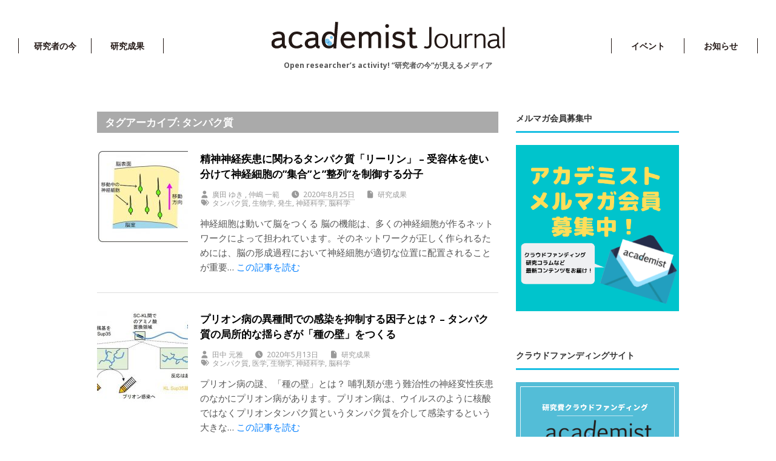

--- FILE ---
content_type: text/html; charset=UTF-8
request_url: https://academist-cf.com/journal/?tag=%E3%82%BF%E3%83%B3%E3%83%91%E3%82%AF%E8%B3%AA
body_size: 104851
content:
<!DOCTYPE html>
<html dir="ltr" lang="ja" prefix="og: https://ogp.me/ns#"
 xmlns:fb="http://www.facebook.com/2008/fbml" class="no-js">
<head prefix="og: http://ogp.me/ns# fb: http://ogp.me/ns/fb#">
<meta charset="UTF-8" />


<meta name="viewport" content="width=device-width,initial-scale=1,maximum-scale=1,user-scalable=yes">
<meta name="HandheldFriendly" content="true">
<meta name="google-site-verification" content="rO1TtgO4XNW5emFkEBwv4jZlO_cH9oYRXQeNsJ2xWF8" />

<link rel="pingback" href="https://academist-cf.com/journal/xmlrpc.php" />

<title>タンパク質 | academist Journal</title>


		<!-- All in One SEO 4.9.3 - aioseo.com -->
	<meta name="robots" content="max-image-preview:large" />
	<link rel="canonical" href="https://academist-cf.com/journal/?tag=%e3%82%bf%e3%83%b3%e3%83%91%e3%82%af%e8%b3%aa" />
	<link rel="next" href="https://academist-cf.com/journal/?tag=%E3%82%BF%E3%83%B3%E3%83%91%E3%82%AF%E8%B3%AA&#038;paged=2" />
	<meta name="generator" content="All in One SEO (AIOSEO) 4.9.3" />
		<script type="application/ld+json" class="aioseo-schema">
			{"@context":"https:\/\/schema.org","@graph":[{"@type":"BreadcrumbList","@id":"https:\/\/academist-cf.com\/journal\/?tag=%E3%82%BF%E3%83%B3%E3%83%91%E3%82%AF%E8%B3%AA#breadcrumblist","itemListElement":[{"@type":"ListItem","@id":"https:\/\/academist-cf.com\/journal#listItem","position":1,"name":"\u30db\u30fc\u30e0","item":"https:\/\/academist-cf.com\/journal","nextItem":{"@type":"ListItem","@id":"https:\/\/academist-cf.com\/journal\/?tag=%e3%82%bf%e3%83%b3%e3%83%91%e3%82%af%e8%b3%aa#listItem","name":"\u30bf\u30f3\u30d1\u30af\u8cea"}},{"@type":"ListItem","@id":"https:\/\/academist-cf.com\/journal\/?tag=%e3%82%bf%e3%83%b3%e3%83%91%e3%82%af%e8%b3%aa#listItem","position":2,"name":"\u30bf\u30f3\u30d1\u30af\u8cea","previousItem":{"@type":"ListItem","@id":"https:\/\/academist-cf.com\/journal#listItem","name":"\u30db\u30fc\u30e0"}}]},{"@type":"CollectionPage","@id":"https:\/\/academist-cf.com\/journal\/?tag=%E3%82%BF%E3%83%B3%E3%83%91%E3%82%AF%E8%B3%AA#collectionpage","url":"https:\/\/academist-cf.com\/journal\/?tag=%E3%82%BF%E3%83%B3%E3%83%91%E3%82%AF%E8%B3%AA","name":"\u30bf\u30f3\u30d1\u30af\u8cea | academist Journal","inLanguage":"ja","isPartOf":{"@id":"https:\/\/academist-cf.com\/journal\/#website"},"breadcrumb":{"@id":"https:\/\/academist-cf.com\/journal\/?tag=%E3%82%BF%E3%83%B3%E3%83%91%E3%82%AF%E8%B3%AA#breadcrumblist"}},{"@type":"Organization","@id":"https:\/\/academist-cf.com\/journal\/#organization","name":"\u30a2\u30ab\u30c7\u30df\u30b9\u30c8\u682a\u5f0f\u4f1a\u793e","description":"Open researcher\u2019s activity! \u201c\u7814\u7a76\u8005\u306e\u4eca\u201c\u304c\u898b\u3048\u308b\u30e1\u30c7\u30a3\u30a2","url":"https:\/\/academist-cf.com\/journal\/"},{"@type":"WebSite","@id":"https:\/\/academist-cf.com\/journal\/#website","url":"https:\/\/academist-cf.com\/journal\/","name":"academist Journal","description":"Open researcher\u2019s activity! \u201c\u7814\u7a76\u8005\u306e\u4eca\u201c\u304c\u898b\u3048\u308b\u30e1\u30c7\u30a3\u30a2","inLanguage":"ja","publisher":{"@id":"https:\/\/academist-cf.com\/journal\/#organization"}}]}
		</script>
		<!-- All in One SEO -->

<link rel='dns-prefetch' href='//academist-cf.com' />
<link rel='dns-prefetch' href='//fonts.googleapis.com' />
<link rel="alternate" type="application/rss+xml" title="academist Journal &raquo; フィード" href="https://academist-cf.com/journal/?feed=rss2" />
<link rel="alternate" type="application/rss+xml" title="academist Journal &raquo; タンパク質 タグのフィード" href="https://academist-cf.com/journal/?feed=rss2&#038;tag=%e3%82%bf%e3%83%b3%e3%83%91%e3%82%af%e8%b3%aa" />
		<!-- This site uses the Google Analytics by MonsterInsights plugin v9.11.1 - Using Analytics tracking - https://www.monsterinsights.com/ -->
							<script src="//www.googletagmanager.com/gtag/js?id=G-NN6SLZ51D9"  data-cfasync="false" data-wpfc-render="false" type="text/javascript" async></script>
			<script data-cfasync="false" data-wpfc-render="false" type="text/javascript">
				var mi_version = '9.11.1';
				var mi_track_user = true;
				var mi_no_track_reason = '';
								var MonsterInsightsDefaultLocations = {"page_location":"https:\/\/academist-cf.com\/journal\/?tag=%E3%82%BF%E3%83%B3%E3%83%91%E3%82%AF%E8%B3%AA"};
								if ( typeof MonsterInsightsPrivacyGuardFilter === 'function' ) {
					var MonsterInsightsLocations = (typeof MonsterInsightsExcludeQuery === 'object') ? MonsterInsightsPrivacyGuardFilter( MonsterInsightsExcludeQuery ) : MonsterInsightsPrivacyGuardFilter( MonsterInsightsDefaultLocations );
				} else {
					var MonsterInsightsLocations = (typeof MonsterInsightsExcludeQuery === 'object') ? MonsterInsightsExcludeQuery : MonsterInsightsDefaultLocations;
				}

								var disableStrs = [
										'ga-disable-G-NN6SLZ51D9',
									];

				/* Function to detect opted out users */
				function __gtagTrackerIsOptedOut() {
					for (var index = 0; index < disableStrs.length; index++) {
						if (document.cookie.indexOf(disableStrs[index] + '=true') > -1) {
							return true;
						}
					}

					return false;
				}

				/* Disable tracking if the opt-out cookie exists. */
				if (__gtagTrackerIsOptedOut()) {
					for (var index = 0; index < disableStrs.length; index++) {
						window[disableStrs[index]] = true;
					}
				}

				/* Opt-out function */
				function __gtagTrackerOptout() {
					for (var index = 0; index < disableStrs.length; index++) {
						document.cookie = disableStrs[index] + '=true; expires=Thu, 31 Dec 2099 23:59:59 UTC; path=/';
						window[disableStrs[index]] = true;
					}
				}

				if ('undefined' === typeof gaOptout) {
					function gaOptout() {
						__gtagTrackerOptout();
					}
				}
								window.dataLayer = window.dataLayer || [];

				window.MonsterInsightsDualTracker = {
					helpers: {},
					trackers: {},
				};
				if (mi_track_user) {
					function __gtagDataLayer() {
						dataLayer.push(arguments);
					}

					function __gtagTracker(type, name, parameters) {
						if (!parameters) {
							parameters = {};
						}

						if (parameters.send_to) {
							__gtagDataLayer.apply(null, arguments);
							return;
						}

						if (type === 'event') {
														parameters.send_to = monsterinsights_frontend.v4_id;
							var hookName = name;
							if (typeof parameters['event_category'] !== 'undefined') {
								hookName = parameters['event_category'] + ':' + name;
							}

							if (typeof MonsterInsightsDualTracker.trackers[hookName] !== 'undefined') {
								MonsterInsightsDualTracker.trackers[hookName](parameters);
							} else {
								__gtagDataLayer('event', name, parameters);
							}
							
						} else {
							__gtagDataLayer.apply(null, arguments);
						}
					}

					__gtagTracker('js', new Date());
					__gtagTracker('set', {
						'developer_id.dZGIzZG': true,
											});
					if ( MonsterInsightsLocations.page_location ) {
						__gtagTracker('set', MonsterInsightsLocations);
					}
										__gtagTracker('config', 'G-NN6SLZ51D9', {"forceSSL":"true"} );
										window.gtag = __gtagTracker;										(function () {
						/* https://developers.google.com/analytics/devguides/collection/analyticsjs/ */
						/* ga and __gaTracker compatibility shim. */
						var noopfn = function () {
							return null;
						};
						var newtracker = function () {
							return new Tracker();
						};
						var Tracker = function () {
							return null;
						};
						var p = Tracker.prototype;
						p.get = noopfn;
						p.set = noopfn;
						p.send = function () {
							var args = Array.prototype.slice.call(arguments);
							args.unshift('send');
							__gaTracker.apply(null, args);
						};
						var __gaTracker = function () {
							var len = arguments.length;
							if (len === 0) {
								return;
							}
							var f = arguments[len - 1];
							if (typeof f !== 'object' || f === null || typeof f.hitCallback !== 'function') {
								if ('send' === arguments[0]) {
									var hitConverted, hitObject = false, action;
									if ('event' === arguments[1]) {
										if ('undefined' !== typeof arguments[3]) {
											hitObject = {
												'eventAction': arguments[3],
												'eventCategory': arguments[2],
												'eventLabel': arguments[4],
												'value': arguments[5] ? arguments[5] : 1,
											}
										}
									}
									if ('pageview' === arguments[1]) {
										if ('undefined' !== typeof arguments[2]) {
											hitObject = {
												'eventAction': 'page_view',
												'page_path': arguments[2],
											}
										}
									}
									if (typeof arguments[2] === 'object') {
										hitObject = arguments[2];
									}
									if (typeof arguments[5] === 'object') {
										Object.assign(hitObject, arguments[5]);
									}
									if ('undefined' !== typeof arguments[1].hitType) {
										hitObject = arguments[1];
										if ('pageview' === hitObject.hitType) {
											hitObject.eventAction = 'page_view';
										}
									}
									if (hitObject) {
										action = 'timing' === arguments[1].hitType ? 'timing_complete' : hitObject.eventAction;
										hitConverted = mapArgs(hitObject);
										__gtagTracker('event', action, hitConverted);
									}
								}
								return;
							}

							function mapArgs(args) {
								var arg, hit = {};
								var gaMap = {
									'eventCategory': 'event_category',
									'eventAction': 'event_action',
									'eventLabel': 'event_label',
									'eventValue': 'event_value',
									'nonInteraction': 'non_interaction',
									'timingCategory': 'event_category',
									'timingVar': 'name',
									'timingValue': 'value',
									'timingLabel': 'event_label',
									'page': 'page_path',
									'location': 'page_location',
									'title': 'page_title',
									'referrer' : 'page_referrer',
								};
								for (arg in args) {
																		if (!(!args.hasOwnProperty(arg) || !gaMap.hasOwnProperty(arg))) {
										hit[gaMap[arg]] = args[arg];
									} else {
										hit[arg] = args[arg];
									}
								}
								return hit;
							}

							try {
								f.hitCallback();
							} catch (ex) {
							}
						};
						__gaTracker.create = newtracker;
						__gaTracker.getByName = newtracker;
						__gaTracker.getAll = function () {
							return [];
						};
						__gaTracker.remove = noopfn;
						__gaTracker.loaded = true;
						window['__gaTracker'] = __gaTracker;
					})();
									} else {
										console.log("");
					(function () {
						function __gtagTracker() {
							return null;
						}

						window['__gtagTracker'] = __gtagTracker;
						window['gtag'] = __gtagTracker;
					})();
									}
			</script>
							<!-- / Google Analytics by MonsterInsights -->
		<style id='wp-img-auto-sizes-contain-inline-css' type='text/css'>
img:is([sizes=auto i],[sizes^="auto," i]){contain-intrinsic-size:3000px 1500px}
/*# sourceURL=wp-img-auto-sizes-contain-inline-css */
</style>
<link rel='stylesheet' id='wp-quicklatex-format-css' href='https://academist-cf.com/journal/wp-content/plugins/wp-quicklatex/css/quicklatex-format.css?ver=6.9' type='text/css' media='all' />
<style id='wp-emoji-styles-inline-css' type='text/css'>

	img.wp-smiley, img.emoji {
		display: inline !important;
		border: none !important;
		box-shadow: none !important;
		height: 1em !important;
		width: 1em !important;
		margin: 0 0.07em !important;
		vertical-align: -0.1em !important;
		background: none !important;
		padding: 0 !important;
	}
/*# sourceURL=wp-emoji-styles-inline-css */
</style>
<style id='wp-block-library-inline-css' type='text/css'>
:root{--wp-block-synced-color:#7a00df;--wp-block-synced-color--rgb:122,0,223;--wp-bound-block-color:var(--wp-block-synced-color);--wp-editor-canvas-background:#ddd;--wp-admin-theme-color:#007cba;--wp-admin-theme-color--rgb:0,124,186;--wp-admin-theme-color-darker-10:#006ba1;--wp-admin-theme-color-darker-10--rgb:0,107,160.5;--wp-admin-theme-color-darker-20:#005a87;--wp-admin-theme-color-darker-20--rgb:0,90,135;--wp-admin-border-width-focus:2px}@media (min-resolution:192dpi){:root{--wp-admin-border-width-focus:1.5px}}.wp-element-button{cursor:pointer}:root .has-very-light-gray-background-color{background-color:#eee}:root .has-very-dark-gray-background-color{background-color:#313131}:root .has-very-light-gray-color{color:#eee}:root .has-very-dark-gray-color{color:#313131}:root .has-vivid-green-cyan-to-vivid-cyan-blue-gradient-background{background:linear-gradient(135deg,#00d084,#0693e3)}:root .has-purple-crush-gradient-background{background:linear-gradient(135deg,#34e2e4,#4721fb 50%,#ab1dfe)}:root .has-hazy-dawn-gradient-background{background:linear-gradient(135deg,#faaca8,#dad0ec)}:root .has-subdued-olive-gradient-background{background:linear-gradient(135deg,#fafae1,#67a671)}:root .has-atomic-cream-gradient-background{background:linear-gradient(135deg,#fdd79a,#004a59)}:root .has-nightshade-gradient-background{background:linear-gradient(135deg,#330968,#31cdcf)}:root .has-midnight-gradient-background{background:linear-gradient(135deg,#020381,#2874fc)}:root{--wp--preset--font-size--normal:16px;--wp--preset--font-size--huge:42px}.has-regular-font-size{font-size:1em}.has-larger-font-size{font-size:2.625em}.has-normal-font-size{font-size:var(--wp--preset--font-size--normal)}.has-huge-font-size{font-size:var(--wp--preset--font-size--huge)}.has-text-align-center{text-align:center}.has-text-align-left{text-align:left}.has-text-align-right{text-align:right}.has-fit-text{white-space:nowrap!important}#end-resizable-editor-section{display:none}.aligncenter{clear:both}.items-justified-left{justify-content:flex-start}.items-justified-center{justify-content:center}.items-justified-right{justify-content:flex-end}.items-justified-space-between{justify-content:space-between}.screen-reader-text{border:0;clip-path:inset(50%);height:1px;margin:-1px;overflow:hidden;padding:0;position:absolute;width:1px;word-wrap:normal!important}.screen-reader-text:focus{background-color:#ddd;clip-path:none;color:#444;display:block;font-size:1em;height:auto;left:5px;line-height:normal;padding:15px 23px 14px;text-decoration:none;top:5px;width:auto;z-index:100000}html :where(.has-border-color){border-style:solid}html :where([style*=border-top-color]){border-top-style:solid}html :where([style*=border-right-color]){border-right-style:solid}html :where([style*=border-bottom-color]){border-bottom-style:solid}html :where([style*=border-left-color]){border-left-style:solid}html :where([style*=border-width]){border-style:solid}html :where([style*=border-top-width]){border-top-style:solid}html :where([style*=border-right-width]){border-right-style:solid}html :where([style*=border-bottom-width]){border-bottom-style:solid}html :where([style*=border-left-width]){border-left-style:solid}html :where(img[class*=wp-image-]){height:auto;max-width:100%}:where(figure){margin:0 0 1em}html :where(.is-position-sticky){--wp-admin--admin-bar--position-offset:var(--wp-admin--admin-bar--height,0px)}@media screen and (max-width:600px){html :where(.is-position-sticky){--wp-admin--admin-bar--position-offset:0px}}

/*# sourceURL=wp-block-library-inline-css */
</style><style id='global-styles-inline-css' type='text/css'>
:root{--wp--preset--aspect-ratio--square: 1;--wp--preset--aspect-ratio--4-3: 4/3;--wp--preset--aspect-ratio--3-4: 3/4;--wp--preset--aspect-ratio--3-2: 3/2;--wp--preset--aspect-ratio--2-3: 2/3;--wp--preset--aspect-ratio--16-9: 16/9;--wp--preset--aspect-ratio--9-16: 9/16;--wp--preset--color--black: #000000;--wp--preset--color--cyan-bluish-gray: #abb8c3;--wp--preset--color--white: #ffffff;--wp--preset--color--pale-pink: #f78da7;--wp--preset--color--vivid-red: #cf2e2e;--wp--preset--color--luminous-vivid-orange: #ff6900;--wp--preset--color--luminous-vivid-amber: #fcb900;--wp--preset--color--light-green-cyan: #7bdcb5;--wp--preset--color--vivid-green-cyan: #00d084;--wp--preset--color--pale-cyan-blue: #8ed1fc;--wp--preset--color--vivid-cyan-blue: #0693e3;--wp--preset--color--vivid-purple: #9b51e0;--wp--preset--gradient--vivid-cyan-blue-to-vivid-purple: linear-gradient(135deg,rgb(6,147,227) 0%,rgb(155,81,224) 100%);--wp--preset--gradient--light-green-cyan-to-vivid-green-cyan: linear-gradient(135deg,rgb(122,220,180) 0%,rgb(0,208,130) 100%);--wp--preset--gradient--luminous-vivid-amber-to-luminous-vivid-orange: linear-gradient(135deg,rgb(252,185,0) 0%,rgb(255,105,0) 100%);--wp--preset--gradient--luminous-vivid-orange-to-vivid-red: linear-gradient(135deg,rgb(255,105,0) 0%,rgb(207,46,46) 100%);--wp--preset--gradient--very-light-gray-to-cyan-bluish-gray: linear-gradient(135deg,rgb(238,238,238) 0%,rgb(169,184,195) 100%);--wp--preset--gradient--cool-to-warm-spectrum: linear-gradient(135deg,rgb(74,234,220) 0%,rgb(151,120,209) 20%,rgb(207,42,186) 40%,rgb(238,44,130) 60%,rgb(251,105,98) 80%,rgb(254,248,76) 100%);--wp--preset--gradient--blush-light-purple: linear-gradient(135deg,rgb(255,206,236) 0%,rgb(152,150,240) 100%);--wp--preset--gradient--blush-bordeaux: linear-gradient(135deg,rgb(254,205,165) 0%,rgb(254,45,45) 50%,rgb(107,0,62) 100%);--wp--preset--gradient--luminous-dusk: linear-gradient(135deg,rgb(255,203,112) 0%,rgb(199,81,192) 50%,rgb(65,88,208) 100%);--wp--preset--gradient--pale-ocean: linear-gradient(135deg,rgb(255,245,203) 0%,rgb(182,227,212) 50%,rgb(51,167,181) 100%);--wp--preset--gradient--electric-grass: linear-gradient(135deg,rgb(202,248,128) 0%,rgb(113,206,126) 100%);--wp--preset--gradient--midnight: linear-gradient(135deg,rgb(2,3,129) 0%,rgb(40,116,252) 100%);--wp--preset--font-size--small: 13px;--wp--preset--font-size--medium: 20px;--wp--preset--font-size--large: 36px;--wp--preset--font-size--x-large: 42px;--wp--preset--spacing--20: 0.44rem;--wp--preset--spacing--30: 0.67rem;--wp--preset--spacing--40: 1rem;--wp--preset--spacing--50: 1.5rem;--wp--preset--spacing--60: 2.25rem;--wp--preset--spacing--70: 3.38rem;--wp--preset--spacing--80: 5.06rem;--wp--preset--shadow--natural: 6px 6px 9px rgba(0, 0, 0, 0.2);--wp--preset--shadow--deep: 12px 12px 50px rgba(0, 0, 0, 0.4);--wp--preset--shadow--sharp: 6px 6px 0px rgba(0, 0, 0, 0.2);--wp--preset--shadow--outlined: 6px 6px 0px -3px rgb(255, 255, 255), 6px 6px rgb(0, 0, 0);--wp--preset--shadow--crisp: 6px 6px 0px rgb(0, 0, 0);}:where(.is-layout-flex){gap: 0.5em;}:where(.is-layout-grid){gap: 0.5em;}body .is-layout-flex{display: flex;}.is-layout-flex{flex-wrap: wrap;align-items: center;}.is-layout-flex > :is(*, div){margin: 0;}body .is-layout-grid{display: grid;}.is-layout-grid > :is(*, div){margin: 0;}:where(.wp-block-columns.is-layout-flex){gap: 2em;}:where(.wp-block-columns.is-layout-grid){gap: 2em;}:where(.wp-block-post-template.is-layout-flex){gap: 1.25em;}:where(.wp-block-post-template.is-layout-grid){gap: 1.25em;}.has-black-color{color: var(--wp--preset--color--black) !important;}.has-cyan-bluish-gray-color{color: var(--wp--preset--color--cyan-bluish-gray) !important;}.has-white-color{color: var(--wp--preset--color--white) !important;}.has-pale-pink-color{color: var(--wp--preset--color--pale-pink) !important;}.has-vivid-red-color{color: var(--wp--preset--color--vivid-red) !important;}.has-luminous-vivid-orange-color{color: var(--wp--preset--color--luminous-vivid-orange) !important;}.has-luminous-vivid-amber-color{color: var(--wp--preset--color--luminous-vivid-amber) !important;}.has-light-green-cyan-color{color: var(--wp--preset--color--light-green-cyan) !important;}.has-vivid-green-cyan-color{color: var(--wp--preset--color--vivid-green-cyan) !important;}.has-pale-cyan-blue-color{color: var(--wp--preset--color--pale-cyan-blue) !important;}.has-vivid-cyan-blue-color{color: var(--wp--preset--color--vivid-cyan-blue) !important;}.has-vivid-purple-color{color: var(--wp--preset--color--vivid-purple) !important;}.has-black-background-color{background-color: var(--wp--preset--color--black) !important;}.has-cyan-bluish-gray-background-color{background-color: var(--wp--preset--color--cyan-bluish-gray) !important;}.has-white-background-color{background-color: var(--wp--preset--color--white) !important;}.has-pale-pink-background-color{background-color: var(--wp--preset--color--pale-pink) !important;}.has-vivid-red-background-color{background-color: var(--wp--preset--color--vivid-red) !important;}.has-luminous-vivid-orange-background-color{background-color: var(--wp--preset--color--luminous-vivid-orange) !important;}.has-luminous-vivid-amber-background-color{background-color: var(--wp--preset--color--luminous-vivid-amber) !important;}.has-light-green-cyan-background-color{background-color: var(--wp--preset--color--light-green-cyan) !important;}.has-vivid-green-cyan-background-color{background-color: var(--wp--preset--color--vivid-green-cyan) !important;}.has-pale-cyan-blue-background-color{background-color: var(--wp--preset--color--pale-cyan-blue) !important;}.has-vivid-cyan-blue-background-color{background-color: var(--wp--preset--color--vivid-cyan-blue) !important;}.has-vivid-purple-background-color{background-color: var(--wp--preset--color--vivid-purple) !important;}.has-black-border-color{border-color: var(--wp--preset--color--black) !important;}.has-cyan-bluish-gray-border-color{border-color: var(--wp--preset--color--cyan-bluish-gray) !important;}.has-white-border-color{border-color: var(--wp--preset--color--white) !important;}.has-pale-pink-border-color{border-color: var(--wp--preset--color--pale-pink) !important;}.has-vivid-red-border-color{border-color: var(--wp--preset--color--vivid-red) !important;}.has-luminous-vivid-orange-border-color{border-color: var(--wp--preset--color--luminous-vivid-orange) !important;}.has-luminous-vivid-amber-border-color{border-color: var(--wp--preset--color--luminous-vivid-amber) !important;}.has-light-green-cyan-border-color{border-color: var(--wp--preset--color--light-green-cyan) !important;}.has-vivid-green-cyan-border-color{border-color: var(--wp--preset--color--vivid-green-cyan) !important;}.has-pale-cyan-blue-border-color{border-color: var(--wp--preset--color--pale-cyan-blue) !important;}.has-vivid-cyan-blue-border-color{border-color: var(--wp--preset--color--vivid-cyan-blue) !important;}.has-vivid-purple-border-color{border-color: var(--wp--preset--color--vivid-purple) !important;}.has-vivid-cyan-blue-to-vivid-purple-gradient-background{background: var(--wp--preset--gradient--vivid-cyan-blue-to-vivid-purple) !important;}.has-light-green-cyan-to-vivid-green-cyan-gradient-background{background: var(--wp--preset--gradient--light-green-cyan-to-vivid-green-cyan) !important;}.has-luminous-vivid-amber-to-luminous-vivid-orange-gradient-background{background: var(--wp--preset--gradient--luminous-vivid-amber-to-luminous-vivid-orange) !important;}.has-luminous-vivid-orange-to-vivid-red-gradient-background{background: var(--wp--preset--gradient--luminous-vivid-orange-to-vivid-red) !important;}.has-very-light-gray-to-cyan-bluish-gray-gradient-background{background: var(--wp--preset--gradient--very-light-gray-to-cyan-bluish-gray) !important;}.has-cool-to-warm-spectrum-gradient-background{background: var(--wp--preset--gradient--cool-to-warm-spectrum) !important;}.has-blush-light-purple-gradient-background{background: var(--wp--preset--gradient--blush-light-purple) !important;}.has-blush-bordeaux-gradient-background{background: var(--wp--preset--gradient--blush-bordeaux) !important;}.has-luminous-dusk-gradient-background{background: var(--wp--preset--gradient--luminous-dusk) !important;}.has-pale-ocean-gradient-background{background: var(--wp--preset--gradient--pale-ocean) !important;}.has-electric-grass-gradient-background{background: var(--wp--preset--gradient--electric-grass) !important;}.has-midnight-gradient-background{background: var(--wp--preset--gradient--midnight) !important;}.has-small-font-size{font-size: var(--wp--preset--font-size--small) !important;}.has-medium-font-size{font-size: var(--wp--preset--font-size--medium) !important;}.has-large-font-size{font-size: var(--wp--preset--font-size--large) !important;}.has-x-large-font-size{font-size: var(--wp--preset--font-size--x-large) !important;}
/*# sourceURL=global-styles-inline-css */
</style>

<style id='classic-theme-styles-inline-css' type='text/css'>
/*! This file is auto-generated */
.wp-block-button__link{color:#fff;background-color:#32373c;border-radius:9999px;box-shadow:none;text-decoration:none;padding:calc(.667em + 2px) calc(1.333em + 2px);font-size:1.125em}.wp-block-file__button{background:#32373c;color:#fff;text-decoration:none}
/*# sourceURL=/wp-includes/css/classic-themes.min.css */
</style>
<link rel='stylesheet' id='parent-style-css' href='https://academist-cf.com/journal/wp-content/themes/mesocolumn/style.css?ver=1.6.4.1' type='text/css' media='all' />
<link rel='stylesheet' id='style-responsive-css' href='https://academist-cf.com/journal/wp-content/themes/mesocolumn/responsive.css?ver=1.6.4.1' type='text/css' media='all' />
<link rel='stylesheet' id='renew-style-css' href='https://academist-cf.com/journal/wp-content/themes/mesocolumn/assets/css/renew2110.css?ver=1.6.4.1' type='text/css' media='all' />
<link rel='stylesheet' id='superfish-css' href='https://academist-cf.com/journal/wp-content/themes/mesocolumn/lib/scripts/superfish-menu/css/superfish.css?ver=1.6.4.1' type='text/css' media='all' />
<link rel='stylesheet' id='font-awesome-cdn-css' href='https://academist-cf.com/journal/wp-content/themes/mesocolumn/lib/scripts/font-awesome/css/font-awesome.css?ver=1.6.4.1' type='text/css' media='all' />
<link crossorigin="anonymous" rel='stylesheet' id='body_gwf-css' href='https://fonts.googleapis.com/css?family=Noto+Sans%3A100%2C200%2C300%2C400%2C500%2C600%2C700%2C800%2C900%2C100italic%2C200italic%2C300italic%2C400italic%2C500italic%2C600italic%2C700italic%2C800italic%2C900italic&#038;subset=latin%2Ccyrillic-ext%2Clatin-ext%2Ccyrillic%2Cgreek%2Cgreek-ext%2Cvietnamese&#038;ver=6.9' type='text/css' media='all' />
<link crossorigin="anonymous" rel='stylesheet' id='headline_gwf-css' href='https://fonts.googleapis.com/css?family=Noto+Sans%3A100%2C200%2C300%2C400%2C500%2C600%2C700%2C800%2C900%2C100italic%2C200italic%2C300italic%2C400italic%2C500italic%2C600italic%2C700italic%2C800italic%2C900italic&#038;subset=latin%2Ccyrillic-ext%2Clatin-ext%2Ccyrillic%2Cgreek%2Cgreek-ext%2Cvietnamese&#038;ver=6.9' type='text/css' media='all' />
<link crossorigin="anonymous" rel='stylesheet' id='nav_gwf-css' href='https://fonts.googleapis.com/css?family=Noto+Sans%3A100%2C200%2C300%2C400%2C500%2C600%2C700%2C800%2C900%2C100italic%2C200italic%2C300italic%2C400italic%2C500italic%2C600italic%2C700italic%2C800italic%2C900italic&#038;subset=latin%2Ccyrillic-ext%2Clatin-ext%2Ccyrillic%2Cgreek%2Cgreek-ext%2Cvietnamese&#038;ver=6.9' type='text/css' media='all' />
<link rel='stylesheet' id='vk-font-awesome-css' href='https://academist-cf.com/journal/wp-content/plugins/vk-post-author-display/vendor/vektor-inc/font-awesome-versions/src/font-awesome/css/all.min.css?ver=7.1.0' type='text/css' media='all' />
<script type="text/javascript" src="https://academist-cf.com/journal/wp-content/plugins/google-analytics-for-wordpress/assets/js/frontend-gtag.min.js?ver=9.11.1" id="monsterinsights-frontend-script-js" async="async" data-wp-strategy="async"></script>
<script data-cfasync="false" data-wpfc-render="false" type="text/javascript" id='monsterinsights-frontend-script-js-extra'>/* <![CDATA[ */
var monsterinsights_frontend = {"js_events_tracking":"true","download_extensions":"doc,pdf,ppt,zip,xls,docx,pptx,xlsx","inbound_paths":"[{\"path\":\"\\\/projects\\\/\",\"label\":\"InsightClick\"}]","home_url":"https:\/\/academist-cf.com\/journal","hash_tracking":"false","v4_id":"G-NN6SLZ51D9"};/* ]]> */
</script>
<script type="text/javascript" src="https://academist-cf.com/journal/wp-includes/js/jquery/jquery.min.js?ver=3.7.1" id="jquery-core-js"></script>
<script type="text/javascript" src="https://academist-cf.com/journal/wp-includes/js/jquery/jquery-migrate.min.js?ver=3.4.1" id="jquery-migrate-js"></script>
<script type="text/javascript" src="https://academist-cf.com/journal/wp-content/plugins/wp-quicklatex/js/wp-quicklatex-frontend.js?ver=1.0" id="wp-quicklatex-frontend-js"></script>
<link rel="https://api.w.org/" href="https://academist-cf.com/journal/index.php?rest_route=/" /><link rel="alternate" title="JSON" type="application/json" href="https://academist-cf.com/journal/index.php?rest_route=/wp/v2/tags/55" /><link rel="EditURI" type="application/rsd+xml" title="RSD" href="https://academist-cf.com/journal/xmlrpc.php?rsd" />
<meta name="generator" content="WordPress 6.9" />
<meta property="fb:app_id" content="2105349439787906"/>
<meta property="fb:admins" content="CBEcHBOAwI6"/>
<meta property="og:locale" content="ja_JP" />
<meta property="og:locale:alternate" content="ja_JP" />
<script src="//kitchen.juicer.cc/?color=GAsY8RAVslY=" async></script><!-- This site is powered by Tweet, Like, Plusone and Share Plugin - http://techxt.com/tweet-like-google-1-and-share-plugin-wordpress/ -->
		<meta property="og:type" content="article" />
		<meta property="og:title" content="academist Journal" />
		<meta property="og:url" content="https://academist-cf.com/journal" />
		<meta property="og:description" content="Open researcher’s activity! “研究者の今“が見えるメディア" />
		<meta property="og:site_name" content="academist Journal" />
		<!--[if lt IE 9]>
	  <script src="//html5shim.googlecode.com/svn/trunk/html5.js"></script>
	<![endif]-->
			<style type="text/css">div.socialicons{float:left;display:block;margin-right: 10px;line-height: 1;padding-bottom:10px;}div.socialiconsv{line-height: 1;}div.socialiconsv p{line-height: 1;display:none;}div.socialicons p{margin-bottom: 0px !important;margin-top: 0px !important;padding-bottom: 0px !important;padding-top: 0px !important;}div.social4iv{background: none repeat scroll 0 0 #FFFFFF;border: 1px solid #aaa;border-radius: 3px 3px 3px 3px;box-shadow: 3px 3px 3px #DDDDDD;padding: 3px;position: fixed;text-align: center;top: 55px;width: 76px;display:none;}div.socialiconsv{padding-bottom: 5px;}</style>
<script type="text/javascript" src="https://platform.twitter.com/widgets.js"></script><script async defer crossorigin="anonymous" src="//connect.facebook.net/ja_JP/sdk.js#xfbml=1&version=v4.0"></script><script type="text/javascript" src="https://apis.google.com/js/plusone.js"></script><script type="text/javascript" src="https://platform.linkedin.com/in.js"></script><style type="text/css" media="all">
</style>
<style type="text/css" media="all">
</style>
<link rel="icon" href="https://academist-cf.com/journal/wp-content/uploads/2018/12/cropped-aJ-1.jpg" type="images/x-icon" /><!-- この URL で利用できる AMP HTML バージョンはありません。 --><link rel="icon" href="https://academist-cf.com/journal/wp-content/uploads/2018/12/cropped-aJ-1-32x32.jpg" sizes="32x32" />
<link rel="icon" href="https://academist-cf.com/journal/wp-content/uploads/2018/12/cropped-aJ-1-192x192.jpg" sizes="192x192" />
<link rel="apple-touch-icon" href="https://academist-cf.com/journal/wp-content/uploads/2018/12/cropped-aJ-1-180x180.jpg" />
<meta name="msapplication-TileImage" content="https://academist-cf.com/journal/wp-content/uploads/2018/12/cropped-aJ-1-270x270.jpg" />
<style type="text/css" media="all">
body {font-family:Noto Sans;font-weight:Select font weight;}
#siteinfo div,h1,h2,h3,h4,h5,h6,.header-title,#main-navigation, #featured #featured-title, #cf .tinput, #wp-calendar caption,.flex-caption h1,#portfolio-filter li,.nivo-caption a.read-more,.form-submit #submit,.fbottom,ol.commentlist li div.comment-post-meta, .home-post span.post-category a,ul.tabbernav li a {font-family:  Noto Sans; font-weight: Select font weight; }
#main-navigation, .sf-menu li a {font-family: Noto Sans; font-weight:Select font weight; }
#Gallerybox,#myGallery,#myGallerySet,#flickrGallery {height:400px;}
#top-navigation {background-color: #000000;}#top-navigation .sf-menu li a:hover,#top-navigation .sf-menu li:hover,#top-navigation .sf-menu ul {background-color: #000000;}#top-navigation .sf-menu ul li a:hover {background-color: #000000;background-image: none;}#mobile-nav .mobile-open a {background: #000000 none;}#mobile-nav ul li a {background: #000000 none;}#mobile-nav ul li a:hover {background:#000000 none;}#custom #right-sidebar ul.tabbernav { background: #aaa !important; }
h2.header-title { background: #aaa; }
#right-sidebar ul.tabbernav li.tabberactive a,#right-sidebar ul.tabbernav li.tabberactive a:hover { color:#fff !important; background-color: #770000 !important; }
#right-sidebar ul.tabbernav li a:hover, #custom h2.inblog {color: #FFF !important;background-color: #900000 !important;}
#breadcrumbs a {color:#aaa;}
#breadcrumbs a:hover {color:#770000;}
#content .item-title a,h2.post-title a, h1.post-title a, article.post .post-meta a:hover, #custom .product-with-desc ul.products li h1.post-title a:hover, #custom .twitterbox span a, #custom h3.widget-title a, #custom .ftop div.textwidget a, #custom .ftop a:hover, #custom .ftop .widget_my_theme_twitter_widget a, #content .activity-header a, #content .activity-inner a, #content .item-list-tabs a {
color: #aaa !important;}
#custom #post-entry h1.post-title a:hover,#custom #post-entry h2.post-title a:hover {color: #222;}
#woo-container p.price,.wp-pagenavi a, #woo-container span.price, #custom ul.product_list_widget li span.amount,span.pricebox, #custom .product-with-desc ul.products li .post-product-right span.price, .js_widget_product_price,#jigo-single-product p.price   {background-color: #d7372d; color:#fff;}
.wp-pagenavi .current, .wp-pagenavi a:hover{background: none repeat scroll 0 0 #900000;}
#post-navigator .wp-pagenavi a,#post-navigator .wp-pagenavi a:hover {background: none repeat scroll 0 0 #5d0000;}
#post-navigator .wp-pagenavi .current {background: none repeat scroll 0 0 #2a0000;}
#content a.activity-time-since {color: #888 !important;}
#content .item-list-tabs span  {background-color: #c32319 !important;}
#custom .widget a:hover, #custom h3.widget-title a:hover, #custom .ftop div.textwidget a:hover, #custom .ftop a:hover, #custom .ftop .widget_my_theme_twitter_widget a:hover {color: #770000 !important;}
#custom h3.widget-title {border-bottom: 5px solid #aaa;}
#right-sidebar .search-form .search-submit,#searchform input[type="submit"], #searchform input[type="button"],#custom .bp-searchform #search-submit {background-color: #aaa;border:1px solid #aaa;}
#post-entry .post-content a, #author-bio a, #post-related a, #commentpost .fn a, ol.pinglist a, #post-navigator-single a,#commentpost #rssfeed a, #commentpost .comment_text a, #commentpost p a, .product_meta a, a.show_review_form, #custom .twitterbox li a  {color: #aaa;}
.pagination-links a.page-numbers, #custom #woo-container nav.woocommerce-pagination a.page-numbers {background-color: #aaa;color:#fff !important;}
.pagination-links .page-numbers, #custom #woo-container nav.woocommerce-pagination span.page-numbers.current {background-color: #770000;color:#fff !important;}
#custom footer.footer-bottom, #custom footer.footer-bottom .fbottom {background-color:#333;color:#fff !important;}
img.home-feat-rss {display:none;}#custom #siteinfo a {color: #ffffff !important;text-decoration: none;}
#custom #siteinfo p#site-description {color: #ffffff !important;text-decoration: none;}
#post-entry div.post-thumb.size-thumbnail {float:left;width:150px;}
#post-entry article .post-right {margin:0 0 0 170px;}
/*メインナビ下のマージン拡大→responsive.cssに転記*/


/*スマホでのドロップダウンメニュー片方消し*/

aside.home-feat-cat .apost .feat-content{
display:none;
}

#mobile-nav .select-pri{
display:none;
width:80%;
}

#mobile-nav .select-pri.sec {
float:left;
display:block;
margin:30px;
}

/*ヘッダーセンター揃え*/

#siteinfo {
text-align:center;
float:none;}

#main-navigation .sf-menu li {
margin-left:1%;
margin-right:1%;
}

.sf-menu li {
width:23%;
text-align:center;}

/*ヘッダーロゴセンター揃え*/

#siteinfo img {
float:none;
margin-left:auto;
margin-right:auto;
max-width:60%;
}


/*トップページ記事タイトル行間広げ*/

aside.home-feat-cat .feat-title {
line-height:1.6em;
}

/*トップページ記事の区切り線位置変更(style.cssの600行目もキャンセルアウトし、その他箇所も修正済)*/
aside.home-feat-cat .feat-meta{
border-bottom:none;
padding-bottom:0px;
}
article.feat-post {
border-bottom:solid 1px #dddddd !important;
padding-bottom:15px;
}
aside.home-feat-cat .feat-title {
margin-bottom:0px;
}

/*カテゴリページ見出しサイズ変更*/
#post-entry article h1.post-title, #post-entry article h2.post-title{
font-size:1.4em;
line-height:150%;
}
h2.header-title {
font-size:1.4em;
margin-bottom:30px;
}


/*WordPress Popular Postsプラグイン*/
#popular-post ul.wpp-list li{
 	padding:10px 0 10px 0;
	border-bottom: #eee 1px solid;
}
#popular-post ul.wpp-list li:last-child{
	border-bottom: #fff 0px dotted;
}
#popular-post {
    counter-reset: wpp-ranking;
}

#popular-post ul li:before {
    color:#fff;
    content: counter(wpp-ranking, decimal);
    counter-increment: wpp-ranking;
    text-align:center;
    opacity:0.999;
　　font-size:11px;
    float:left;
    line-height:18px;
    width: 18px;
    height: 18px;
    background-color:#000;
    border-radius: 0px;
    -moz-border-radius: 0px;
}
#popular-post li img {
	float:left;
	margin-left:-18px;
}

h3.rankingtitle {
font-size:16px;
font-weight:bold;
}

span.rankingdate {
color:#cccccc;
font-size:12px;
}

.rankingdiv{
display:block;}


/*フッターウィジェット３カラムに変更→responsive.cssに転記*/



/*フッター背景色つけ*/
.footer-top {
background-color:#f6f6f6;
padding-top:35px;
}

/*academist動線マウスオーバー*/
.academistlink a:hover img {
  opacity: 0.7;
  filter: alpha(opacity=70);
  -ms-filter: "alpha(opacity=70)";
}


/*インタビューアイコン丸切り抜き*/
img.roundborder{
  width: 66px;
  border-radius: 66px;
  -webkit-border-radius: 66px;
  -moz-border-radius: 66px;
}

/*メルマガ登録フォーム*/
div.mailmagform {
width:100%; 
height:300px; 
text-align:center;
background-color:#c8e0e8!important;
background: url(http://shamangraphix.net/acajournal/wp-content/uploads/2016/02/acajour_newsletter.gif) no-repeat center top; 
  background-size:auto 100%;
}

div#forminside {
position:relative;
width:90%;
height:30%;
top:65%;
margin: 0 auto 0 auto;
}

div.mailmagform input[type='email'] {
width:260px;
font-size:14px;
padding:0.5em 0.75em;
margin-bottom:-10px;
}

div.mailmagform input[type='submit']{
	display: inline-block;
	width: 160px;
	height: 30px;
	text-align: center;
	text-decoration: none;
	line-height: 30px;
	outline: none;
	background-color: #2A3354;
	color: #fff;
font-size:14px;
border:none;
	border-radius: 6px;		/* CSS3草案 */
	-webkit-border-radius: 6px;	/* Safari,Google Chrome用 */
	-moz-border-radius: 6px;	/* Firefox用 */
}
div.mailmagform input[type='submit']::before,
div.mailmagform input[type='submit']::after {
	position: absolute;
	z-index: -1;
	display: block;
	content: '';
}
div.mailmagform input[type='submit'],
div.mailmagform input[type='submit']::before,
div.mailmagform input[type='submit']::after {
	-webkit-box-sizing: border-box;
	-moz-box-sizing: border-box;
	box-sizing: border-box;
	-webkit-transition: all .3s;
	transition: all .3s;
}
div.mailmagform input[type='submit']:hover {
	background-color: #A4E7FF;
}

/*記事内リンクの色*/
#post-entry .post-content a,#post-navigator-single a, .post-nav-archive a,#post-related h2 a {
color:#006296;
}

/*検索バーの幅*/
#searchform input[type='text']{
width:69%;
}
#searchform input[type='submit']{
width:22%;
background-color:#006296 !important；
}

/*記事ページ タイトル、見出しサイズ*/
#post-entry article.post-single h1.post-title{
font-size:2.3em;
line-height:150%;
}

@media only screen and (min-width:300px)and (max-width:770px){
#post-entry article.post-single h1.post-title{
font-size:1.7em;
}
}


.post-content h3 {
background-color:#eee;
border-radius:4px;
padding:8px;
margin-bottom:1em;
}

/*標準文字サイズ*/
p{
font-size:16px;
line-height:190%;
}

/*サイドバーテキストウィジェット*/
.widget-area aside .textwidget {
font-size:1.2em;
line-height:1.8em;
}

/*トップページ記事抜粋*/
aside.home-feat-cat .feat-content{
line-height:1.8em;}

/*Related Postsが改行しないように*/
#post-related .feat-cat-meta{
width:30%;
}

/*記事内キャプション画像*/
.wp-caption {
/*max-width:100%!important;*/
	padding: 20px 15px 5px!important;
	box-sizing: border-box;
}


/*問い合わせフォーム*/

.wpcf7 input[type="text"],
.wpcf7 input[type="email"],
.wpcf7 input[type="url"],
.wpcf7 textarea {
	background-color: #fff;
	color: #333;
	width: 95%;
	border: 1px solid #ddd;
	font-size: 100%;
	padding: 0.5em;
	border-radius: 4px;
	box-shadow: 1px 1px 3px rgba(0,0,0,.1) inset;
}

.wpcf7 input[type="submit"] {
	font-size: 100%;
	padding: 0.2em 0.4em;
	background: #eee;
	color: #333;
	border-radius: 4px;
	cursor: pointer;
	box-shadow: 0 0 1px rgba(0,0,0,.2);
	border: 1px solid #ccc;
}

.wpcf7 input[type="submit"]:hover {
	background: #ccc;
}


#post-entry article.feat-thumbnail.post-style-magazine {
height:auto;}



span.header-seo-span {
position: relative;
left:0;
color:#333 !important;
}

#siteinfo h1, #siteinfo div {
display:none;
}

#custom #siteinfo p#site-description {
color: #333 !important;
}




/* 1702_add */
#latestEntries {
display: none;
}
#post-entry .post-content a {
	display: inline-block;
	text-decoration: none!important;
	color: #007eff;
}
#custom #wrapper h1.post-title a, #custom #wrapper h2.post-title a {
	color: #000!important;
}
#custom #wrapper h1.post-title a:hover, #custom #wrapper h2.post-title a:hover {
	color:#808080!important;
}
#post-entry article {
	padding-bottom: 30px;
	margin-bottom: 30px;
}
#post-entry article .post-content {
	padding: .75em 0 0;
}
#post-entry article div.post-meta {
	padding-top: 1.25em;
}
#post-entry article.post-single .post-content .entry-content > * {
	max-width: 600px;
	margin-left: auto;
	margin-right: auto;
}
#post-entry article.post-single .post-content .entry-content p {
	font-size: 14px;
	line-height: 1.85;
}
#padSection,.social4i {
	max-width: none!important;
}
#post-entry article .post-meta span {
	display: inline-block;
}


@media only screen and (max-width:520px){
	#post-entry article {
		padding-bottom: 1.2em;
		margin-bottom: 1.2em;
	}
	#custom #post-entry article .post-right {
		margin-left: 90px;
	}
	#post-entry article .post-right .post-content {
		display: none;
	}
	#post-entry article div.post-meta {
		padding-top: 10px;
	}
	.archive #post-entry article .post-meta span.post-author,
	.archive #post-entry article .post-meta span.post-category {
		display: none;
	}
	.social4i,.social4in {
		height: auto!important;
	}
}



/*??*/
div.mailmagform {
	height: 300px;
	text-align: center;
	background-color: #c8e0e8!important;
	background: url(https://dev.academist-cf.com/journal/wp-content/uploads/2016/03/acajour_newsletter.gif) no-repeat center top;
	background-size: auto 100%;
}</style>
</head>

<body class="archive tag tag-55 wp-theme-mesocolumn fa_v7_css unknown" id="custom">

<div class="product-with-desc secbody">

<div id="wrapper" class="l-wrapper">

<div id="wrapper-main">



<header class="l-header">
	<div class="l-header__inner">
		<div class="l-header__container">
			<div class="l-header__logo">
				<a class="l-header__logo-img" href="https://academist-cf.com/journal/"><img src="https://academist-cf.com/journal/wp-content/themes/mesocolumn/images/logo.svg" alt="academist Journal"></a>
				<div class="l-header__logo-txt">Open researcher’s activity! “研究者の今“が見えるメディア</div>
			</div>
			<div class="l-header__nav">
				<ul class="l-gnav">
					<li id="menu-item-16249" class="menu-item menu-item-type-taxonomy menu-item-object-category menu-item-16249"><a href="https://academist-cf.com/journal/?cat=2">研究者の今</a></li>
<li id="menu-item-16247" class="menu-item menu-item-type-taxonomy menu-item-object-category menu-item-16247"><a href="https://academist-cf.com/journal/?cat=3">研究成果</a></li>
<li id="menu-item-16250" class="menu-item menu-item-type-taxonomy menu-item-object-category menu-item-16250"><a href="https://academist-cf.com/journal/?cat=12">イベント</a></li>
<li id="menu-item-16248" class="menu-item menu-item-type-taxonomy menu-item-object-category menu-item-16248"><a href="https://academist-cf.com/journal/?cat=163">お知らせ</a></li>
					<li class="l-gnav__search js-header-search-wrap">
						<form class="l-g-search" method="get" id="" action="https://academist-cf.com/journal/">
							<div class="l-g-search__container">
								<div class="l-g-search__input">
									<input class="js-header-search-tgt" type="search" value="" name="s" id="">
								</div>
								<div class="l-g-search__btn c-search-icon">
									<input type="submit" id="" value=""> 
								</div>
							</div>
						</form>
					</li>
				</ul>
			</div>
			<div class="l-hamburger js-hamburger">
				<span class="l-hamburger__bar"></span>
			</div>
		</div>
	</div>
</header>






<div id="bodywrap" class="innerwrap">

<div id="bodycontent">

<div id="container">

<div class="container-wrap">



<!-- CONTENT START -->
<div class="content">
<div class="content-inner">


<!-- POST ENTRY START -->
<div id="post-entry" class="archive_tn_cat_color_55">
<div class="post-entry-inner">


<h2 class="intag effect-1 header-title">タグアーカイブ: タンパク質</h2>




<!-- POST START -->
<article class="alt-post feat-thumbnail post-style-default post-14182 post type-post status-publish format-standard has-post-thumbnail hentry category-outcome tag-55 tag-biology tag-111 tag-40 tag-24 has_thumb" id="post-14182">

<div class='post-thumb in-archive size-thumbnail'><a href="https://academist-cf.com/journal/?p=14182" title="精神神経疾患に関わるタンパク質「リーリン」 &#8211; 受容体を使い分けて神経細胞の&#8221;集合&#8221;と&#8221;整列&#8221;を制御する分子"><img width='150' height='150' class='alignleft img-is-thumbnail' src='https://academist-cf.com/journal/wp-content/uploads/2020/08/001-4-150x150.jpg' alt='研究成果' title='精神神経疾患に関わるタンパク質「リーリン」 &#8211; 受容体を使い分けて神経細胞の&#8221;集合&#8221;と&#8221;整列&#8221;を制御する分子' /></a></div>
<div class="post-right">
<h2 class="post-title entry-title"><a href="https://academist-cf.com/journal/?p=14182" rel="bookmark" title="精神神経疾患に関わるタンパク質「リーリン」 &#8211; 受容体を使い分けて神経細胞の&#8221;集合&#8221;と&#8221;整列&#8221;を制御する分子">精神神経疾患に関わるタンパク質「リーリン」 &#8211; 受容体を使い分けて神経細胞の&#8221;集合&#8221;と&#8221;整列&#8221;を制御する分子</a></h2>
<div class="post-meta the-icons pmeta-alt">




<!--投稿者-->
<span class="post-author vcard"><i class="fa fa-user"></i><a class="url fn" href="https://academist-cf.com/journal/?author=519" title="廣田 ゆき , 仲嶋 一範 の投稿" rel="author">廣田 ゆき , 仲嶋 一範</a></span>




<!--投稿日-->

<span class="entry-date post-date"><i class="fa fa-clock-o"></i><abbr class="published" title="2020-08-25T08:00:56+09:00">2020年8月25日</abbr></span>



<!--meta-no-display-->
<span class="meta-no-display"><a href="https://academist-cf.com/journal/?p=14182" rel="bookmark">精神神経疾患に関わるタンパク質「リーリン」 &#8211; 受容体を使い分けて神経細胞の&#8221;集合&#8221;と&#8221;整列&#8221;を制御する分子</a></span><span class="date updated meta-no-display">2020-08-30T20:58:40+09:00</span>


<!--投稿カテゴリ-->
<span class="post-category"><i class="fa fa-file"></i><a rel="category tag" href="https://academist-cf.com/journal/?cat=3" title="研究成果 の投稿をすべて表示" >研究成果</a></span>



<!--投稿タグ-->
<span class="post-tags"><i class="fa fa-tags"></i><a href="https://academist-cf.com/journal/?tag=%e3%82%bf%e3%83%b3%e3%83%91%e3%82%af%e8%b3%aa" rel="tag">タンパク質</a>, <a href="https://academist-cf.com/journal/?tag=biology" rel="tag">生物学</a>, <a href="https://academist-cf.com/journal/?tag=%e7%99%ba%e7%94%9f" rel="tag">発生</a>, <a href="https://academist-cf.com/journal/?tag=%e7%a5%9e%e7%b5%8c%e7%a7%91%e5%ad%a6" rel="tag">神経科学</a>, <a href="https://academist-cf.com/journal/?tag=%e8%84%b3%e7%a7%91%e5%ad%a6" rel="tag">脳科学</a></span>





</div><div class="post-content">





<div class="entry-content">
	神経細胞は動いて脳をつくる 脳の機能は、多くの神経細胞が作るネットワークによって担われています。そのネットワークが正しく作られるためには、脳の形成過程において神経細胞が適切な位置に配置されることが重要&hellip;	<a href="https://academist-cf.com/journal/?p=14182" title="精神神経疾患に関わるタンパク質「リーリン」 &#8211; 受容体を使い分けて神経細胞の&#8221;集合&#8221;と&#8221;整列&#8221;を制御する分子">この記事を読む</a>
<!--
	<div class="post-more">
	</div>
-->

</div>





</div>
</div>

</article>
<!-- POST END -->





<!-- POST START -->
<article class=" feat-thumbnail post-style-default post-13176 post type-post status-publish format-standard has-post-thumbnail hentry category-outcome tag-55 tag-22 tag-biology tag-40 tag-24 has_thumb" id="post-13176">

<div class='post-thumb in-archive size-thumbnail'><a href="https://academist-cf.com/journal/?p=13176" title="プリオン病の異種間での感染を抑制する因子とは？ &#8211; タンパク質の局所的な揺らぎが「種の壁」をつくる"><img width='150' height='150' class='alignleft img-is-thumbnail' src='https://academist-cf.com/journal/wp-content/uploads/2020/05/002-1-150x150.jpg' alt='研究成果' title='プリオン病の異種間での感染を抑制する因子とは？ &#8211; タンパク質の局所的な揺らぎが「種の壁」をつくる' /></a></div>
<div class="post-right">
<h2 class="post-title entry-title"><a href="https://academist-cf.com/journal/?p=13176" rel="bookmark" title="プリオン病の異種間での感染を抑制する因子とは？ &#8211; タンパク質の局所的な揺らぎが「種の壁」をつくる">プリオン病の異種間での感染を抑制する因子とは？ &#8211; タンパク質の局所的な揺らぎが「種の壁」をつくる</a></h2>
<div class="post-meta the-icons pmeta-alt">




<!--投稿者-->
<span class="post-author vcard"><i class="fa fa-user"></i><a class="url fn" href="https://academist-cf.com/journal/?author=481" title="田中 元雅 の投稿" rel="author">田中 元雅</a></span>




<!--投稿日-->

<span class="entry-date post-date"><i class="fa fa-clock-o"></i><abbr class="published" title="2020-05-13T08:00:08+09:00">2020年5月13日</abbr></span>



<!--meta-no-display-->
<span class="meta-no-display"><a href="https://academist-cf.com/journal/?p=13176" rel="bookmark">プリオン病の異種間での感染を抑制する因子とは？ &#8211; タンパク質の局所的な揺らぎが「種の壁」をつくる</a></span><span class="date updated meta-no-display">2020-06-29T20:52:56+09:00</span>


<!--投稿カテゴリ-->
<span class="post-category"><i class="fa fa-file"></i><a rel="category tag" href="https://academist-cf.com/journal/?cat=3" title="研究成果 の投稿をすべて表示" >研究成果</a></span>



<!--投稿タグ-->
<span class="post-tags"><i class="fa fa-tags"></i><a href="https://academist-cf.com/journal/?tag=%e3%82%bf%e3%83%b3%e3%83%91%e3%82%af%e8%b3%aa" rel="tag">タンパク質</a>, <a href="https://academist-cf.com/journal/?tag=%e5%8c%bb%e5%ad%a6" rel="tag">医学</a>, <a href="https://academist-cf.com/journal/?tag=biology" rel="tag">生物学</a>, <a href="https://academist-cf.com/journal/?tag=%e7%a5%9e%e7%b5%8c%e7%a7%91%e5%ad%a6" rel="tag">神経科学</a>, <a href="https://academist-cf.com/journal/?tag=%e8%84%b3%e7%a7%91%e5%ad%a6" rel="tag">脳科学</a></span>





</div><div class="post-content">





<div class="entry-content">
	プリオン病の謎、「種の壁」とは？ 哺乳類が患う難治性の神経変性疾患のなかにプリオン病があります。プリオン病は、ウイルスのように核酸ではなくプリオンタンパク質というタンパク質を介して感染するという大きな&hellip;	<a href="https://academist-cf.com/journal/?p=13176" title="プリオン病の異種間での感染を抑制する因子とは？ &#8211; タンパク質の局所的な揺らぎが「種の壁」をつくる">この記事を読む</a>
<!--
	<div class="post-more">
	</div>
-->

</div>





</div>
</div>

</article>
<!-- POST END -->





<!-- POST START -->
<article class="alt-post feat-thumbnail post-style-default post-13097 post type-post status-publish format-standard has-post-thumbnail hentry category-outcome tag-55 tag-biology tag-67 tag-111 tag-54 has_thumb" id="post-13097">

<div class='post-thumb in-archive size-thumbnail'><a href="https://academist-cf.com/journal/?p=13097" title="細胞は力刺激を受けると細胞間の接着を強くする？ &#8211; 力のシグナル伝達による発生制御"><img width='150' height='150' class='alignleft img-is-thumbnail' src='https://academist-cf.com/journal/wp-content/uploads/2020/04/004-3-150x150.jpg' alt='研究成果' title='細胞は力刺激を受けると細胞間の接着を強くする？ &#8211; 力のシグナル伝達による発生制御' /></a></div>
<div class="post-right">
<h2 class="post-title entry-title"><a href="https://academist-cf.com/journal/?p=13097" rel="bookmark" title="細胞は力刺激を受けると細胞間の接着を強くする？ &#8211; 力のシグナル伝達による発生制御">細胞は力刺激を受けると細胞間の接着を強くする？ &#8211; 力のシグナル伝達による発生制御</a></h2>
<div class="post-meta the-icons pmeta-alt">




<!--投稿者-->
<span class="post-author vcard"><i class="fa fa-user"></i><a class="url fn" href="https://academist-cf.com/journal/?author=478" title="上野 直人 の投稿" rel="author">上野 直人</a></span>




<!--投稿日-->

<span class="entry-date post-date"><i class="fa fa-clock-o"></i><abbr class="published" title="2020-04-28T08:00:03+09:00">2020年4月28日</abbr></span>



<!--meta-no-display-->
<span class="meta-no-display"><a href="https://academist-cf.com/journal/?p=13097" rel="bookmark">細胞は力刺激を受けると細胞間の接着を強くする？ &#8211; 力のシグナル伝達による発生制御</a></span><span class="date updated meta-no-display">2020-05-13T13:19:27+09:00</span>


<!--投稿カテゴリ-->
<span class="post-category"><i class="fa fa-file"></i><a rel="category tag" href="https://academist-cf.com/journal/?cat=3" title="研究成果 の投稿をすべて表示" >研究成果</a></span>



<!--投稿タグ-->
<span class="post-tags"><i class="fa fa-tags"></i><a href="https://academist-cf.com/journal/?tag=%e3%82%bf%e3%83%b3%e3%83%91%e3%82%af%e8%b3%aa" rel="tag">タンパク質</a>, <a href="https://academist-cf.com/journal/?tag=biology" rel="tag">生物学</a>, <a href="https://academist-cf.com/journal/?tag=%e7%94%9f%e7%89%a9%e7%89%a9%e7%90%86%e5%ad%a6" rel="tag">生物物理学</a>, <a href="https://academist-cf.com/journal/?tag=%e7%99%ba%e7%94%9f" rel="tag">発生</a>, <a href="https://academist-cf.com/journal/?tag=%e7%b4%b0%e8%83%9e" rel="tag">細胞</a></span>





</div><div class="post-content">





<div class="entry-content">
	発生制御における力 受精卵が卵割を繰り返し、さまざまな性質をもった細胞が生まれ（分化）、個体へと成長する過程「発生」。とくにその初期には、細胞集団は将来の臓器形成に向けて、胚の中をダイナミックに移動し&hellip;	<a href="https://academist-cf.com/journal/?p=13097" title="細胞は力刺激を受けると細胞間の接着を強くする？ &#8211; 力のシグナル伝達による発生制御">この記事を読む</a>
<!--
	<div class="post-more">
	</div>
-->

</div>





</div>
</div>

</article>
<!-- POST END -->





<!-- POST START -->
<article class=" feat-thumbnail post-style-default post-12986 post type-post status-publish format-standard has-post-thumbnail hentry category-outcome tag-55 tag-82 tag-20 tag-42 has_thumb" id="post-12986">

<div class='post-thumb in-archive size-thumbnail'><a href="https://academist-cf.com/journal/?p=12986" title="ゼニゴケにはあってタバコにはない遺伝子を追求したら、100年越しの謎が解明できた  &#8211; 名古屋大・藤田祐一教授インタビュー【前編】"><img width='150' height='150' class='alignleft img-is-thumbnail' src='https://academist-cf.com/journal/wp-content/uploads/2020/04/image1-150x150.jpg' alt='研究成果' title='ゼニゴケにはあってタバコにはない遺伝子を追求したら、100年越しの謎が解明できた  &#8211; 名古屋大・藤田祐一教授インタビュー【前編】' /></a></div>
<div class="post-right">
<h2 class="post-title entry-title"><a href="https://academist-cf.com/journal/?p=12986" rel="bookmark" title="ゼニゴケにはあってタバコにはない遺伝子を追求したら、100年越しの謎が解明できた  &#8211; 名古屋大・藤田祐一教授インタビュー【前編】">ゼニゴケにはあってタバコにはない遺伝子を追求したら、100年越しの謎が解明できた  &#8211; 名古屋大・藤田祐一教授インタビュー【前編】</a></h2>
<div class="post-meta the-icons pmeta-alt">




<!--投稿者-->
<span class="post-author vcard"><i class="fa fa-user"></i><a class="url fn" href="https://academist-cf.com/journal/?author=1" title="周藤 瞳美 の投稿" rel="author">周藤 瞳美</a></span>




<!--投稿日-->

<span class="entry-date post-date"><i class="fa fa-clock-o"></i><abbr class="published" title="2020-04-23T08:00:41+09:00">2020年4月23日</abbr></span>



<!--meta-no-display-->
<span class="meta-no-display"><a href="https://academist-cf.com/journal/?p=12986" rel="bookmark">ゼニゴケにはあってタバコにはない遺伝子を追求したら、100年越しの謎が解明できた  &#8211; 名古屋大・藤田祐一教授インタビュー【前編】</a></span><span class="date updated meta-no-display">2021-10-23T01:24:35+09:00</span>


<!--投稿カテゴリ-->
<span class="post-category"><i class="fa fa-file"></i><a rel="category tag" href="https://academist-cf.com/journal/?cat=3" title="研究成果 の投稿をすべて表示" >研究成果</a></span>



<!--投稿タグ-->
<span class="post-tags"><i class="fa fa-tags"></i><a href="https://academist-cf.com/journal/?tag=%e3%82%bf%e3%83%b3%e3%83%91%e3%82%af%e8%b3%aa" rel="tag">タンパク質</a>, <a href="https://academist-cf.com/journal/?tag=%e5%88%86%e5%ad%90%e7%94%9f%e7%89%a9%e5%ad%a6" rel="tag">分子生物学</a>, <a href="https://academist-cf.com/journal/?tag=%e5%8c%96%e5%ad%a6" rel="tag">化学</a>, <a href="https://academist-cf.com/journal/?tag=%e6%a4%8d%e7%89%a9" rel="tag">植物</a></span>





</div><div class="post-content">





<div class="entry-content">
	植物にとって、最も重要な栄養成分のひとつである窒素。空気中には大量に含まれるありふれた元素だが、植物の生育にはそのままでは利用できないため、現状では肥料として補給する必要がある。しかし、将来的に空気中&hellip;	<a href="https://academist-cf.com/journal/?p=12986" title="ゼニゴケにはあってタバコにはない遺伝子を追求したら、100年越しの謎が解明できた  &#8211; 名古屋大・藤田祐一教授インタビュー【前編】">この記事を読む</a>
<!--
	<div class="post-more">
	</div>
-->

</div>





</div>
</div>

</article>
<!-- POST END -->





<!-- POST START -->
<article class="alt-post feat-thumbnail post-style-default post-11651 post type-post status-publish format-standard has-post-thumbnail hentry category-outcome tag-55 tag-18 tag-biology tag-146 has_thumb" id="post-11651">

<div class='post-thumb in-archive size-thumbnail'><a href="https://academist-cf.com/journal/?p=11651" title="仔犬の骨はおっぱいの夢を見るか？ &#8211; 古代プロテオミクス分析による1000年前の乳タンパク質の検出"><img width='150' height='150' class='alignleft img-is-thumbnail' src='https://academist-cf.com/journal/wp-content/uploads/2019/09/002-2-150x150.jpg' alt='研究成果' title='仔犬の骨はおっぱいの夢を見るか？ &#8211; 古代プロテオミクス分析による1000年前の乳タンパク質の検出' /></a></div>
<div class="post-right">
<h2 class="post-title entry-title"><a href="https://academist-cf.com/journal/?p=11651" rel="bookmark" title="仔犬の骨はおっぱいの夢を見るか？ &#8211; 古代プロテオミクス分析による1000年前の乳タンパク質の検出">仔犬の骨はおっぱいの夢を見るか？ &#8211; 古代プロテオミクス分析による1000年前の乳タンパク質の検出</a></h2>
<div class="post-meta the-icons pmeta-alt">




<!--投稿者-->
<span class="post-author vcard"><i class="fa fa-user"></i><a class="url fn" href="https://academist-cf.com/journal/?author=80" title="蔦谷匠 の投稿" rel="author">蔦谷匠</a></span>




<!--投稿日-->

<span class="entry-date post-date"><i class="fa fa-clock-o"></i><abbr class="published" title="2019-09-11T08:00:11+09:00">2019年9月11日</abbr></span>



<!--meta-no-display-->
<span class="meta-no-display"><a href="https://academist-cf.com/journal/?p=11651" rel="bookmark">仔犬の骨はおっぱいの夢を見るか？ &#8211; 古代プロテオミクス分析による1000年前の乳タンパク質の検出</a></span><span class="date updated meta-no-display">2020-01-10T18:09:38+09:00</span>


<!--投稿カテゴリ-->
<span class="post-category"><i class="fa fa-file"></i><a rel="category tag" href="https://academist-cf.com/journal/?cat=3" title="研究成果 の投稿をすべて表示" >研究成果</a></span>



<!--投稿タグ-->
<span class="post-tags"><i class="fa fa-tags"></i><a href="https://academist-cf.com/journal/?tag=%e3%82%bf%e3%83%b3%e3%83%91%e3%82%af%e8%b3%aa" rel="tag">タンパク質</a>, <a href="https://academist-cf.com/journal/?tag=%e4%ba%ba%e6%96%87%e7%a7%91%e5%ad%a6" rel="tag">人文科学</a>, <a href="https://academist-cf.com/journal/?tag=biology" rel="tag">生物学</a>, <a href="https://academist-cf.com/journal/?tag=%e8%80%83%e5%8f%a4%e5%ad%a6" rel="tag">考古学</a></span>





</div><div class="post-content">





<div class="entry-content">
	遺跡からは、数百年からときには数百万年もの長い時間を経た、さまざまなモノが発掘されます。そうした昔のモノには、DNAやタンパク質などの古代分子が意外にも残っていることが、最近の研究によって明らかにされ&hellip;	<a href="https://academist-cf.com/journal/?p=11651" title="仔犬の骨はおっぱいの夢を見るか？ &#8211; 古代プロテオミクス分析による1000年前の乳タンパク質の検出">この記事を読む</a>
<!--
	<div class="post-more">
	</div>
-->

</div>





</div>
</div>

</article>
<!-- POST END -->





<!-- POST START -->
<article class=" feat-thumbnail post-style-default post-11032 post type-post status-publish format-standard has-post-thumbnail hentry category-outcome tag-55 tag-68 tag-biology tag-54 has_thumb" id="post-11032">

<div class='post-thumb in-archive size-thumbnail'><a href="https://academist-cf.com/journal/?p=11032" title="非生命から生命を作れるか？ &#8211; 光からATPを生産してタンパク質を作る「人工細胞」の挑戦"><img width='150' height='150' class='alignleft img-is-thumbnail' src='https://academist-cf.com/journal/wp-content/uploads/2019/05/006-1-150x150.jpg' alt='研究成果' title='非生命から生命を作れるか？ &#8211; 光からATPを生産してタンパク質を作る「人工細胞」の挑戦' /></a></div>
<div class="post-right">
<h2 class="post-title entry-title"><a href="https://academist-cf.com/journal/?p=11032" rel="bookmark" title="非生命から生命を作れるか？ &#8211; 光からATPを生産してタンパク質を作る「人工細胞」の挑戦">非生命から生命を作れるか？ &#8211; 光からATPを生産してタンパク質を作る「人工細胞」の挑戦</a></h2>
<div class="post-meta the-icons pmeta-alt">




<!--投稿者-->
<span class="post-author vcard"><i class="fa fa-user"></i><a class="url fn" href="https://academist-cf.com/journal/?author=403" title="車 兪澈 の投稿" rel="author">車 兪澈</a></span>




<!--投稿日-->

<span class="entry-date post-date"><i class="fa fa-clock-o"></i><abbr class="published" title="2019-06-05T08:00:15+09:00">2019年6月5日</abbr></span>



<!--meta-no-display-->
<span class="meta-no-display"><a href="https://academist-cf.com/journal/?p=11032" rel="bookmark">非生命から生命を作れるか？ &#8211; 光からATPを生産してタンパク質を作る「人工細胞」の挑戦</a></span><span class="date updated meta-no-display">2019-06-12T18:29:15+09:00</span>


<!--投稿カテゴリ-->
<span class="post-category"><i class="fa fa-file"></i><a rel="category tag" href="https://academist-cf.com/journal/?cat=3" title="研究成果 の投稿をすべて表示" >研究成果</a></span>



<!--投稿タグ-->
<span class="post-tags"><i class="fa fa-tags"></i><a href="https://academist-cf.com/journal/?tag=%e3%82%bf%e3%83%b3%e3%83%91%e3%82%af%e8%b3%aa" rel="tag">タンパク質</a>, <a href="https://academist-cf.com/journal/?tag=%e4%ba%ba%e5%b7%a5%e7%b4%b0%e8%83%9e" rel="tag">人工細胞</a>, <a href="https://academist-cf.com/journal/?tag=biology" rel="tag">生物学</a>, <a href="https://academist-cf.com/journal/?tag=%e7%b4%b0%e8%83%9e" rel="tag">細胞</a></span>





</div><div class="post-content">





<div class="entry-content">
	「人工細胞」とは？ - 細胞を"丸ごと"再構築する合成生物学の挑戦 合成生物学は、遺伝子や分子を人工的に組み合わせることで、生物システムを再構築し理解しようとする学問分野です。合成生物学では、生物シス&hellip;	<a href="https://academist-cf.com/journal/?p=11032" title="非生命から生命を作れるか？ &#8211; 光からATPを生産してタンパク質を作る「人工細胞」の挑戦">この記事を読む</a>
<!--
	<div class="post-more">
	</div>
-->

</div>





</div>
</div>

</article>
<!-- POST END -->





<!-- POST START -->
<article class="alt-post feat-thumbnail post-style-default post-9011 post type-post status-publish format-standard has-post-thumbnail hentry category-outcome tag-55 tag-82 tag-biology tag-40 has_thumb" id="post-9011">

<div class='post-thumb in-archive size-thumbnail'><a href="https://academist-cf.com/journal/?p=9011" title="神経幹細胞の運命を決定する「Matrin-3」を発見！ &#8211; タンパク質研究の意義と可能性"><img width='150' height='150' class='alignleft img-is-thumbnail' src='https://academist-cf.com/journal/wp-content/uploads/2018/11/003-150x150.jpg' alt='研究成果' title='神経幹細胞の運命を決定する「Matrin-3」を発見！ &#8211; タンパク質研究の意義と可能性' /></a></div>
<div class="post-right">
<h2 class="post-title entry-title"><a href="https://academist-cf.com/journal/?p=9011" rel="bookmark" title="神経幹細胞の運命を決定する「Matrin-3」を発見！ &#8211; タンパク質研究の意義と可能性">神経幹細胞の運命を決定する「Matrin-3」を発見！ &#8211; タンパク質研究の意義と可能性</a></h2>
<div class="post-meta the-icons pmeta-alt">




<!--投稿者-->
<span class="post-author vcard"><i class="fa fa-user"></i><a class="url fn" href="https://academist-cf.com/journal/?author=349" title="新森（喜多）加納子 の投稿" rel="author">新森（喜多）加納子</a></span>




<!--投稿日-->

<span class="entry-date post-date"><i class="fa fa-clock-o"></i><abbr class="published" title="2018-11-09T10:00:31+09:00">2018年11月9日</abbr></span>



<!--meta-no-display-->
<span class="meta-no-display"><a href="https://academist-cf.com/journal/?p=9011" rel="bookmark">神経幹細胞の運命を決定する「Matrin-3」を発見！ &#8211; タンパク質研究の意義と可能性</a></span><span class="date updated meta-no-display">2018-11-09T10:10:45+09:00</span>


<!--投稿カテゴリ-->
<span class="post-category"><i class="fa fa-file"></i><a rel="category tag" href="https://academist-cf.com/journal/?cat=3" title="研究成果 の投稿をすべて表示" >研究成果</a></span>



<!--投稿タグ-->
<span class="post-tags"><i class="fa fa-tags"></i><a href="https://academist-cf.com/journal/?tag=%e3%82%bf%e3%83%b3%e3%83%91%e3%82%af%e8%b3%aa" rel="tag">タンパク質</a>, <a href="https://academist-cf.com/journal/?tag=%e5%88%86%e5%ad%90%e7%94%9f%e7%89%a9%e5%ad%a6" rel="tag">分子生物学</a>, <a href="https://academist-cf.com/journal/?tag=biology" rel="tag">生物学</a>, <a href="https://academist-cf.com/journal/?tag=%e7%a5%9e%e7%b5%8c%e7%a7%91%e5%ad%a6" rel="tag">神経科学</a></span>





</div><div class="post-content">





<div class="entry-content">
	神経幹細胞の運命を決定する分子メカニズムとは？ 神経幹細胞はさまざまな神経細胞に分化する多分化能と、未分化のまま自己複製する能力とをあわせ持った細胞です。哺乳類の胎生期においては、脳を構成する主要な細&hellip;	<a href="https://academist-cf.com/journal/?p=9011" title="神経幹細胞の運命を決定する「Matrin-3」を発見！ &#8211; タンパク質研究の意義と可能性">この記事を読む</a>
<!--
	<div class="post-more">
	</div>
-->

</div>





</div>
</div>

</article>
<!-- POST END -->





<!-- POST START -->
<article class=" feat-thumbnail post-style-default post-7234 post type-post status-publish format-standard has-post-thumbnail hentry category-outcome tag-55 tag-20 tag-biology tag-109 has_thumb" id="post-7234">

<div class='post-thumb in-archive size-thumbnail'><a href="https://academist-cf.com/journal/?p=7234" title="ペプチドを加えることで、クモ糸シルクのフィルムを高強度化！"><img width='150' height='150' class='alignleft img-is-thumbnail' src='https://academist-cf.com/journal/wp-content/uploads/2018/03/001-7-150x150.jpg' alt='研究成果' title='ペプチドを加えることで、クモ糸シルクのフィルムを高強度化！' /></a></div>
<div class="post-right">
<h2 class="post-title entry-title"><a href="https://academist-cf.com/journal/?p=7234" rel="bookmark" title="ペプチドを加えることで、クモ糸シルクのフィルムを高強度化！">ペプチドを加えることで、クモ糸シルクのフィルムを高強度化！</a></h2>
<div class="post-meta the-icons pmeta-alt">




<!--投稿者-->
<span class="post-author vcard"><i class="fa fa-user"></i><a class="url fn" href="https://academist-cf.com/journal/?author=285" title="土屋康佑 の投稿" rel="author">土屋康佑</a></span>




<!--投稿日-->

<span class="entry-date post-date"><i class="fa fa-clock-o"></i><abbr class="published" title="2018-04-09T10:00:05+09:00">2018年4月9日</abbr></span>



<!--meta-no-display-->
<span class="meta-no-display"><a href="https://academist-cf.com/journal/?p=7234" rel="bookmark">ペプチドを加えることで、クモ糸シルクのフィルムを高強度化！</a></span><span class="date updated meta-no-display">2018-04-09T10:43:33+09:00</span>


<!--投稿カテゴリ-->
<span class="post-category"><i class="fa fa-file"></i><a rel="category tag" href="https://academist-cf.com/journal/?cat=3" title="研究成果 の投稿をすべて表示" >研究成果</a></span>



<!--投稿タグ-->
<span class="post-tags"><i class="fa fa-tags"></i><a href="https://academist-cf.com/journal/?tag=%e3%82%bf%e3%83%b3%e3%83%91%e3%82%af%e8%b3%aa" rel="tag">タンパク質</a>, <a href="https://academist-cf.com/journal/?tag=%e5%8c%96%e5%ad%a6" rel="tag">化学</a>, <a href="https://academist-cf.com/journal/?tag=biology" rel="tag">生物学</a>, <a href="https://academist-cf.com/journal/?tag=%e9%85%b5%e7%b4%a0" rel="tag">酵素</a></span>





</div><div class="post-content">





<div class="entry-content">
	シルクとは？ みなさんはシルクと聞くと何を思い浮かべるでしょうか？ カイコ（家蚕）が紡ぐ絹糸は滑らかな光沢に肌触りの良い良質な糸であり、高級衣類として古くから利用されている繊維素材です。シルクといって&hellip;	<a href="https://academist-cf.com/journal/?p=7234" title="ペプチドを加えることで、クモ糸シルクのフィルムを高強度化！">この記事を読む</a>
<!--
	<div class="post-more">
	</div>
-->

</div>





</div>
</div>

</article>
<!-- POST END -->





<!-- POST START -->
<article class="alt-post feat-thumbnail post-style-default post-6948 post type-post status-publish format-standard has-post-thumbnail hentry category-outcome tag-55 tag-20 tag-139 tag-59 tag-biology has_thumb" id="post-6948">

<div class='post-thumb in-archive size-thumbnail'><a href="https://academist-cf.com/journal/?p=6948" title="タンパク質が金ナノ粒子の配列を制御する！ &#8211; バイオ物質と人工物の融合"><img width='150' height='150' class='alignleft img-is-thumbnail' src='https://academist-cf.com/journal/wp-content/uploads/2018/01/004-2-150x150.jpg' alt='研究成果' title='タンパク質が金ナノ粒子の配列を制御する！ &#8211; バイオ物質と人工物の融合' /></a></div>
<div class="post-right">
<h2 class="post-title entry-title"><a href="https://academist-cf.com/journal/?p=6948" rel="bookmark" title="タンパク質が金ナノ粒子の配列を制御する！ &#8211; バイオ物質と人工物の融合">タンパク質が金ナノ粒子の配列を制御する！ &#8211; バイオ物質と人工物の融合</a></h2>
<div class="post-meta the-icons pmeta-alt">




<!--投稿者-->
<span class="post-author vcard"><i class="fa fa-user"></i><a class="url fn" href="https://academist-cf.com/journal/?author=269" title="新森英之 の投稿" rel="author">新森英之</a></span>




<!--投稿日-->

<span class="entry-date post-date"><i class="fa fa-clock-o"></i><abbr class="published" title="2018-01-31T10:00:39+09:00">2018年1月31日</abbr></span>



<!--meta-no-display-->
<span class="meta-no-display"><a href="https://academist-cf.com/journal/?p=6948" rel="bookmark">タンパク質が金ナノ粒子の配列を制御する！ &#8211; バイオ物質と人工物の融合</a></span><span class="date updated meta-no-display">2018-11-01T15:12:01+09:00</span>


<!--投稿カテゴリ-->
<span class="post-category"><i class="fa fa-file"></i><a rel="category tag" href="https://academist-cf.com/journal/?cat=3" title="研究成果 の投稿をすべて表示" >研究成果</a></span>



<!--投稿タグ-->
<span class="post-tags"><i class="fa fa-tags"></i><a href="https://academist-cf.com/journal/?tag=%e3%82%bf%e3%83%b3%e3%83%91%e3%82%af%e8%b3%aa" rel="tag">タンパク質</a>, <a href="https://academist-cf.com/journal/?tag=%e5%8c%96%e5%ad%a6" rel="tag">化学</a>, <a href="https://academist-cf.com/journal/?tag=%e6%9d%90%e6%96%99" rel="tag">材料</a>, <a href="https://academist-cf.com/journal/?tag=%e7%89%a9%e8%b3%aa" rel="tag">物質</a>, <a href="https://academist-cf.com/journal/?tag=biology" rel="tag">生物学</a></span>





</div><div class="post-content">





<div class="entry-content">
	バイオ物質のホモキラリティー 天然に最も良く見られる19種のL-アミノ酸とアキラルなグリシンからなるタンパク質やデオキシ-D-リボースが組み込まれたデオキシリボ核酸（DNA）など、自然界のD体、L体の&hellip;	<a href="https://academist-cf.com/journal/?p=6948" title="タンパク質が金ナノ粒子の配列を制御する！ &#8211; バイオ物質と人工物の融合">この記事を読む</a>
<!--
	<div class="post-more">
	</div>
-->

</div>





</div>
</div>

</article>
<!-- POST END -->





<!-- POST START -->
<article class=" feat-thumbnail post-style-default post-6660 post type-post status-publish format-standard has-post-thumbnail hentry category-outcome tag-rna tag-55 tag-biology tag-40 tag-128 has_thumb" id="post-6660">

<div class='post-thumb in-archive size-thumbnail'><a href="https://academist-cf.com/journal/?p=6660" title="長期記憶に不可欠な分子RNG105 &#8211; ニューロンでのタンパク質合成と長期記憶形成をつなぐ仕組み"><img width='150' height='150' class='alignleft img-is-thumbnail' src='https://academist-cf.com/journal/wp-content/uploads/2017/12/001-3-150x150.jpg' alt='研究成果' title='長期記憶に不可欠な分子RNG105 &#8211; ニューロンでのタンパク質合成と長期記憶形成をつなぐ仕組み' /></a></div>
<div class="post-right">
<h2 class="post-title entry-title"><a href="https://academist-cf.com/journal/?p=6660" rel="bookmark" title="長期記憶に不可欠な分子RNG105 &#8211; ニューロンでのタンパク質合成と長期記憶形成をつなぐ仕組み">長期記憶に不可欠な分子RNG105 &#8211; ニューロンでのタンパク質合成と長期記憶形成をつなぐ仕組み</a></h2>
<div class="post-meta the-icons pmeta-alt">




<!--投稿者-->
<span class="post-author vcard"><i class="fa fa-user"></i><a class="url fn" href="https://academist-cf.com/journal/?author=252" title="椎名伸之, 中山啓, 大橋りえ の投稿" rel="author">椎名伸之, 中山啓, 大橋りえ</a></span>




<!--投稿日-->

<span class="entry-date post-date"><i class="fa fa-clock-o"></i><abbr class="published" title="2017-12-13T10:00:54+09:00">2017年12月13日</abbr></span>



<!--meta-no-display-->
<span class="meta-no-display"><a href="https://academist-cf.com/journal/?p=6660" rel="bookmark">長期記憶に不可欠な分子RNG105 &#8211; ニューロンでのタンパク質合成と長期記憶形成をつなぐ仕組み</a></span><span class="date updated meta-no-display">2017-12-11T15:51:09+09:00</span>


<!--投稿カテゴリ-->
<span class="post-category"><i class="fa fa-file"></i><a rel="category tag" href="https://academist-cf.com/journal/?cat=3" title="研究成果 の投稿をすべて表示" >研究成果</a></span>



<!--投稿タグ-->
<span class="post-tags"><i class="fa fa-tags"></i><a href="https://academist-cf.com/journal/?tag=rna" rel="tag">RNA</a>, <a href="https://academist-cf.com/journal/?tag=%e3%82%bf%e3%83%b3%e3%83%91%e3%82%af%e8%b3%aa" rel="tag">タンパク質</a>, <a href="https://academist-cf.com/journal/?tag=biology" rel="tag">生物学</a>, <a href="https://academist-cf.com/journal/?tag=%e7%a5%9e%e7%b5%8c%e7%a7%91%e5%ad%a6" rel="tag">神経科学</a>, <a href="https://academist-cf.com/journal/?tag=%e8%a8%98%e6%86%b6" rel="tag">記憶</a></span>





</div><div class="post-content">





<div class="entry-content">
	私たちが日々過ごすなかで、数分も経たずに忘れ去ってしまう物事はたくさんあります。一方で、数時間から長いときには数十年間にわたって記憶している物事もあります。この「短期記憶」と「長期記憶」の違いは、物事&hellip;	<a href="https://academist-cf.com/journal/?p=6660" title="長期記憶に不可欠な分子RNG105 &#8211; ニューロンでのタンパク質合成と長期記憶形成をつなぐ仕組み">この記事を読む</a>
<!--
	<div class="post-more">
	</div>
-->

</div>





</div>
</div>

</article>
<!-- POST END -->






<div id="post-navigator">
<div class='wp-pagenavi iegradient'><span class='current'>1</span><a href='https://academist-cf.com/journal/?tag=%E3%82%BF%E3%83%B3%E3%83%91%E3%82%AF%E8%B3%AA&#038;paged=2' class='inactive' >2</a></div>
</div>



</div>
</div>
<!-- POST ENTRY END -->


</div><!-- CONTENT INNER END -->
</div><!-- CONTENT END -->



<div id="right-sidebar" class="sidebar right-sidebar">
<div class="sidebar-inner">
<div class="widget-area the-icons">
<aside id="text-23" class="widget widget_text"><h3 class="widget-title">メルマガ会員募集中</h3>			<div class="textwidget"><p><a href="https://academist-cf.com/news_letter_receipants/new?utm_source=aj&amp;utm_medium=sidebanner"><img loading="lazy" decoding="async" class="aligncenter size-full wp-image-12036" src="https://academist-cf.com/journal/wp-content/uploads/2019/10/mailmagazine_2-e1572334774305.png" alt="" width="815" height="831" srcset="https://academist-cf.com/journal/wp-content/uploads/2019/10/mailmagazine_2-e1572334774305.png 815w, https://academist-cf.com/journal/wp-content/uploads/2019/10/mailmagazine_2-e1572334774305-294x300.png 294w, https://academist-cf.com/journal/wp-content/uploads/2019/10/mailmagazine_2-e1572334774305-768x783.png 768w" sizes="auto, (max-width: 815px) 100vw, 815px" /></a></p>
</div>
		</aside><aside id="text-20" class="widget widget_text"><h3 class="widget-title">クラウドファンディングサイト</h3>			<div class="textwidget"><p><a href="https://academist-cf.com/?utm_source=aJ"><img loading="lazy" decoding="async" class="aligncenter size-full wp-image-12039" src="https://academist-cf.com/journal/wp-content/uploads/2019/10/cfbanner.png" alt="" width="1024" height="512" srcset="https://academist-cf.com/journal/wp-content/uploads/2019/10/cfbanner.png 1024w, https://academist-cf.com/journal/wp-content/uploads/2019/10/cfbanner-300x150.png 300w, https://academist-cf.com/journal/wp-content/uploads/2019/10/cfbanner-768x384.png 768w" sizes="auto, (max-width: 1024px) 100vw, 1024px" /></a></p>
</div>
		</aside><aside id="text-15" class="widget widget_text"><h3 class="widget-title">寄稿募集！</h3>			<div class="textwidget"><p><a href="https://academist-cf.com/journal/?page_id=2"><img loading="lazy" decoding="async" class="aligncenter size-full wp-image-16335" src="https://academist-cf.com/journal/wp-content/uploads/2021/11/bnr2.jpg" alt="" width="367" height="90" srcset="https://academist-cf.com/journal/wp-content/uploads/2021/11/bnr2.jpg 367w, https://academist-cf.com/journal/wp-content/uploads/2021/11/bnr2-300x74.jpg 300w" sizes="auto, (max-width: 367px) 100vw, 367px" /></a></p>
</div>
		</aside><aside id="tag_cloud-2" class="widget widget_tag_cloud"><h3 class="widget-title">カテゴリ</h3><div class="tagcloud"><a href="https://academist-cf.com/journal/?tag=%e3%82%af%e3%83%a9%e3%82%a6%e3%83%89%e3%83%95%e3%82%a1%e3%83%b3%e3%83%87%e3%82%a3%e3%83%b3%e3%82%b0" class="tag-cloud-link tag-link-86 tag-link-position-1" style="font-size: 13.911111111111pt;" aria-label="クラウドファンディング (52個の項目)">クラウドファンディング</a>
<a href="https://academist-cf.com/journal/?tag=%e3%82%b7%e3%83%9f%e3%83%a5%e3%83%ac%e3%83%bc%e3%82%b7%e3%83%a7%e3%83%b3" class="tag-cloud-link tag-link-98 tag-link-position-2" style="font-size: 11.525925925926pt;" aria-label="シミュレーション (30個の項目)">シミュレーション</a>
<a href="https://academist-cf.com/journal/?tag=%e3%82%bf%e3%83%b3%e3%83%91%e3%82%af%e8%b3%aa" class="tag-cloud-link tag-link-55 tag-link-position-3" style="font-size: 9.5555555555556pt;" aria-label="タンパク質 (19個の項目)">タンパク質</a>
<a href="https://academist-cf.com/journal/?tag=%e4%ba%ba%e6%96%87%e7%a7%91%e5%ad%a6" class="tag-cloud-link tag-link-18 tag-link-position-4" style="font-size: 12.666666666667pt;" aria-label="人文科学 (39個の項目)">人文科学</a>
<a href="https://academist-cf.com/journal/?tag=%e5%88%86%e5%ad%90%e7%94%9f%e7%89%a9%e5%ad%a6" class="tag-cloud-link tag-link-82 tag-link-position-5" style="font-size: 12.666666666667pt;" aria-label="分子生物学 (39個の項目)">分子生物学</a>
<a href="https://academist-cf.com/journal/?tag=%e5%8c%96%e5%ad%a6" class="tag-cloud-link tag-link-20 tag-link-position-6" style="font-size: 17.437037037037pt;" aria-label="化学 (113個の項目)">化学</a>
<a href="https://academist-cf.com/journal/?tag=%e5%8c%bb%e5%ad%a6" class="tag-cloud-link tag-link-22 tag-link-position-7" style="font-size: 14.325925925926pt;" aria-label="医学 (57個の項目)">医学</a>
<a href="https://academist-cf.com/journal/?tag=%e5%9c%b0%e5%ad%a6" class="tag-cloud-link tag-link-38 tag-link-position-8" style="font-size: 12.459259259259pt;" aria-label="地学 (37個の項目)">地学</a>
<a href="https://academist-cf.com/journal/?tag=%e5%9c%b0%e7%90%83%e6%83%91%e6%98%9f%e7%a7%91%e5%ad%a6" class="tag-cloud-link tag-link-116 tag-link-position-9" style="font-size: 8.8296296296296pt;" aria-label="地球惑星科学 (16個の項目)">地球惑星科学</a>
<a href="https://academist-cf.com/journal/?tag=%e5%9c%b0%e9%9c%87" class="tag-cloud-link tag-link-46 tag-link-position-10" style="font-size: 8pt;" aria-label="地震 (13個の項目)">地震</a>
<a href="https://academist-cf.com/journal/?tag=%e5%a4%a9%e6%96%87%e5%ad%a6" class="tag-cloud-link tag-link-35 tag-link-position-11" style="font-size: 11.111111111111pt;" aria-label="天文学 (27個の項目)">天文学</a>
<a href="https://academist-cf.com/journal/?tag=%e5%ae%87%e5%ae%99" class="tag-cloud-link tag-link-21 tag-link-position-12" style="font-size: 14.637037037037pt;" aria-label="宇宙 (60個の項目)">宇宙</a>
<a href="https://academist-cf.com/journal/?tag=%e5%b7%a5%e5%ad%a6" class="tag-cloud-link tag-link-36 tag-link-position-13" style="font-size: 11.214814814815pt;" aria-label="工学 (28個の項目)">工学</a>
<a href="https://academist-cf.com/journal/?tag=%e5%be%ae%e7%94%9f%e7%89%a9" class="tag-cloud-link tag-link-50 tag-link-position-14" style="font-size: 11.214814814815pt;" aria-label="微生物 (28個の項目)">微生物</a>
<a href="https://academist-cf.com/journal/?tag=%e5%bf%83%e7%90%86%e5%ad%a6" class="tag-cloud-link tag-link-39 tag-link-position-15" style="font-size: 12.251851851852pt;" aria-label="心理学 (35個の項目)">心理学</a>
<a href="https://academist-cf.com/journal/?tag=%e6%83%85%e5%a0%b1%e5%ad%a6" class="tag-cloud-link tag-link-118 tag-link-position-16" style="font-size: 8.5185185185185pt;" aria-label="情報学 (15個の項目)">情報学</a>
<a href="https://academist-cf.com/journal/?tag=%e6%84%9f%e8%a6%9a" class="tag-cloud-link tag-link-168 tag-link-position-17" style="font-size: 8.5185185185185pt;" aria-label="感覚 (15個の項目)">感覚</a>
<a href="https://academist-cf.com/journal/?tag=%e6%95%b0%e5%ad%a6" class="tag-cloud-link tag-link-62 tag-link-position-18" style="font-size: 8pt;" aria-label="数学 (13個の項目)">数学</a>
<a href="https://academist-cf.com/journal/?tag=%e6%95%b0%e7%90%86%e7%a7%91%e5%ad%a6" class="tag-cloud-link tag-link-112 tag-link-position-19" style="font-size: 10.696296296296pt;" aria-label="数理科学 (25個の項目)">数理科学</a>
<a href="https://academist-cf.com/journal/?tag=%e6%98%86%e8%99%ab" class="tag-cloud-link tag-link-43 tag-link-position-20" style="font-size: 11.733333333333pt;" aria-label="昆虫 (31個の項目)">昆虫</a>
<a href="https://academist-cf.com/journal/?tag=%e6%9d%90%e6%96%99" class="tag-cloud-link tag-link-139 tag-link-position-21" style="font-size: 12.355555555556pt;" aria-label="材料 (36個の項目)">材料</a>
<a href="https://academist-cf.com/journal/?tag=%e6%a4%8d%e7%89%a9" class="tag-cloud-link tag-link-42 tag-link-position-22" style="font-size: 13.081481481481pt;" aria-label="植物 (43個の項目)">植物</a>
<a href="https://academist-cf.com/journal/?tag=%e6%b5%b7%e6%b4%8b%e5%ad%a6" class="tag-cloud-link tag-link-149 tag-link-position-23" style="font-size: 10.385185185185pt;" aria-label="海洋学 (23個の項目)">海洋学</a>
<a href="https://academist-cf.com/journal/?tag=%e6%b7%b1%e6%b5%b7" class="tag-cloud-link tag-link-66 tag-link-position-24" style="font-size: 8.8296296296296pt;" aria-label="深海 (16個の項目)">深海</a>
<a href="https://academist-cf.com/journal/?tag=physics" class="tag-cloud-link tag-link-14 tag-link-position-25" style="font-size: 18.37037037037pt;" aria-label="物理学 (141個の項目)">物理学</a>
<a href="https://academist-cf.com/journal/?tag=%e7%89%a9%e8%b3%aa" class="tag-cloud-link tag-link-59 tag-link-position-26" style="font-size: 15.362962962963pt;" aria-label="物質 (72個の項目)">物質</a>
<a href="https://academist-cf.com/journal/?tag=%e7%92%b0%e5%a2%83" class="tag-cloud-link tag-link-88 tag-link-position-27" style="font-size: 14.325925925926pt;" aria-label="環境 (57個の項目)">環境</a>
<a href="https://academist-cf.com/journal/?tag=%e7%94%9f%e3%81%8d%e3%82%82%e3%81%ae" class="tag-cloud-link tag-link-53 tag-link-position-28" style="font-size: 16.814814814815pt;" aria-label="生きもの (99個の項目)">生きもの</a>
<a href="https://academist-cf.com/journal/?tag=%e7%94%9f%e6%85%8b%e5%ad%a6" class="tag-cloud-link tag-link-47 tag-link-position-29" style="font-size: 12.459259259259pt;" aria-label="生態学 (37個の項目)">生態学</a>
<a href="https://academist-cf.com/journal/?tag=biology" class="tag-cloud-link tag-link-15 tag-link-position-30" style="font-size: 22pt;" aria-label="生物学 (316個の項目)">生物学</a>
<a href="https://academist-cf.com/journal/?tag=%e7%94%9f%e7%89%a9%e7%89%a9%e7%90%86%e5%ad%a6" class="tag-cloud-link tag-link-67 tag-link-position-31" style="font-size: 9.1407407407407pt;" aria-label="生物物理学 (17個の項目)">生物物理学</a>
<a href="https://academist-cf.com/journal/?tag=%e7%99%ba%e7%94%9f" class="tag-cloud-link tag-link-111 tag-link-position-32" style="font-size: 9.1407407407407pt;" aria-label="発生 (17個の項目)">発生</a>
<a href="https://academist-cf.com/journal/?tag=%e7%99%ba%e9%81%94" class="tag-cloud-link tag-link-157 tag-link-position-33" style="font-size: 8pt;" aria-label="発達 (13個の項目)">発達</a>
<a href="https://academist-cf.com/journal/?tag=%e7%a4%be%e4%bc%9a%e7%a7%91%e5%ad%a6" class="tag-cloud-link tag-link-83 tag-link-position-34" style="font-size: 10.385185185185pt;" aria-label="社会科学 (23個の項目)">社会科学</a>
<a href="https://academist-cf.com/journal/?tag=%e7%a5%9e%e7%b5%8c%e7%a7%91%e5%ad%a6" class="tag-cloud-link tag-link-40 tag-link-position-35" style="font-size: 12.562962962963pt;" aria-label="神経科学 (38個の項目)">神経科学</a>
<a href="https://academist-cf.com/journal/?tag=%e7%b4%b0%e8%83%9e" class="tag-cloud-link tag-link-54 tag-link-position-36" style="font-size: 13.496296296296pt;" aria-label="細胞 (47個の項目)">細胞</a>
<a href="https://academist-cf.com/journal/?tag=%e7%b5%90%e6%99%b6" class="tag-cloud-link tag-link-84 tag-link-position-37" style="font-size: 11.525925925926pt;" aria-label="結晶 (30個の項目)">結晶</a>
<a href="https://academist-cf.com/journal/?tag=%e8%80%83%e5%8f%a4%e5%ad%a6" class="tag-cloud-link tag-link-146 tag-link-position-38" style="font-size: 8pt;" aria-label="考古学 (13個の項目)">考古学</a>
<a href="https://academist-cf.com/journal/?tag=%e8%84%b3%e7%a7%91%e5%ad%a6" class="tag-cloud-link tag-link-24 tag-link-position-39" style="font-size: 12.977777777778pt;" aria-label="脳科学 (42個の項目)">脳科学</a>
<a href="https://academist-cf.com/journal/?tag=%e8%a8%88%e7%ae%97%e7%a7%91%e5%ad%a6" class="tag-cloud-link tag-link-154 tag-link-position-40" style="font-size: 8.3111111111111pt;" aria-label="計算科学 (14個の項目)">計算科学</a>
<a href="https://academist-cf.com/journal/?tag=%e8%aa%8d%e7%9f%a5%e7%a7%91%e5%ad%a6" class="tag-cloud-link tag-link-121 tag-link-position-41" style="font-size: 8.8296296296296pt;" aria-label="認知科学 (16個の項目)">認知科学</a>
<a href="https://academist-cf.com/journal/?tag=%e9%80%b2%e5%8c%96" class="tag-cloud-link tag-link-96 tag-link-position-42" style="font-size: 12.251851851852pt;" aria-label="進化 (35個の項目)">進化</a>
<a href="https://academist-cf.com/journal/?tag=%e9%81%ba%e4%bc%9d%e5%ad%a6" class="tag-cloud-link tag-link-85 tag-link-position-43" style="font-size: 12.459259259259pt;" aria-label="遺伝学 (37個の項目)">遺伝学</a>
<a href="https://academist-cf.com/journal/?tag=%e9%87%8f%e5%ad%90%e8%ab%96" class="tag-cloud-link tag-link-103 tag-link-position-44" style="font-size: 10.696296296296pt;" aria-label="量子論 (25個の項目)">量子論</a>
<a href="https://academist-cf.com/journal/?tag=%e9%9c%8a%e9%95%b7%e9%a1%9e%e5%ad%a6" class="tag-cloud-link tag-link-76 tag-link-position-45" style="font-size: 8.5185185185185pt;" aria-label="霊長類学 (15個の項目)">霊長類学</a></div>
</aside><aside id="pages-2" class="widget widget_pages"><h3 class="widget-title">お知らせ</h3>
			<ul>
				<li class="page_item page-item-6252"><a href="https://academist-cf.com/journal/?page_id=6252">academist Journalについて</a></li>
<li class="page_item page-item-16194"><a href="https://academist-cf.com/journal/">TOPページ</a></li>
<li class="page_item page-item-90"><a href="https://academist-cf.com/journal/?page_id=90">お問いあわせ</a></li>
<li class="page_item page-item-10775"><a href="https://academist-cf.com/journal/?page_id=10775">プライバシーポリシー</a></li>
<li class="page_item page-item-7754"><a href="https://academist-cf.com/journal/?page_id=7754">広告掲載について</a></li>
<li class="page_item page-item-6308"><a href="https://academist-cf.com/journal/?page_id=6308">著作権・リンクについて</a></li>
			</ul>

			</aside></div>
</div><!-- SIDEBAR-INNER END -->
</div><!-- RIGHT SIDEBAR END -->


</div><!-- CONTAINER WRAP END -->

</div><!-- CONTAINER END -->

</div><!-- BODYCONTENT END -->

</div><!-- INNERWRAP BODYWRAP END -->

</div><!-- WRAPPER MAIN END -->

</div><!-- WRAPPER END -->


<footer class="footer-top"><div class="innerwrap"><div class="ftop"><div class="footer-container-wrap">


<div class="l-footer-about">
	<div class="l-footer-about__item">
		<div class="l-footer-about__img">
			<a class="c-hov" href="https://academist-cf.com/" target="_blank">
				<img src="https://academist-cf.com/journal/wp-content/themes/mesocolumn/images/academist_logo.svg" alt="academist">
			</a>
		</div>
		<p class="l-footer-about__txt">
			academistは、研究費に特化した学術系クラウドファンディングサイトです。国だけではなく、民間企業や個人も含めたさまざまなパトロネッジが実現する仕組みをつくることで、「開かれた学術業界」を実現し、未来社会の基盤を構築してきた研究者たちが最大限活躍できる世の中を目指しています。
		</p>
	</div>
	<div class="l-footer-about__item">
		<div class="l-footer-about__img">
			<a class="c-hov" href="https://academist-cf.com/journal/">
				<img src="https://academist-cf.com/journal/wp-content/themes/mesocolumn/images/logo.svg" alt="academist Journal">
			</a>
		</div>
		<p class="l-footer-about__txt">
			academist Journalは、学術系クラウドファンディングサイト「<a href="https://academist-cf.com/?utm_source=aJ" target="_blank">academist</a>」の姉妹サイトです。最新の研究成果はもちろん、academistにおける支援金の利用用途やプロジェクトの発展状況などについて普段の研究者のアクティビティまで含めて発信していくことで、研究者の“今”の姿をお届けしていきます。
		</p>
	</div>
</div>

<div class="fbox footer-one"><div class="widget-area the-icons">
<aside id="custom_html-6" class="widget_text widget widget_custom_html"><h3 class="widget-title">メール マガジン</h3><div class="textwidget custom-html-widget"><a href="https://academist-cf.com/news_letter_receipants/new?utm_source=aj" style="text-decoration:none">
  <div style="background: url('https://academist-cf.com/assets/bg_letter-913f5556dee3487edbaa67de0e03134bd3bd1b4e1635bef929b4d16a6753f8dc.gif'); background-size: cover; height: 300px; text-align: center;">
	<div style="color: white; padding: 20px 0; font-size: 20px; font-weight: bold; text-decoration:  none;">
		academist の<br>ニュースレターを受け取る
	</div>
  </div>
</a></div></aside></div></div>

<div class="fbox wider-cat footer-two"><div class="widget-area the-icons">
<aside id="text-10" class="widget widget_text"><h3 class="widget-title">Twitter</h3>			<div class="textwidget"><a class="twitter-timeline" href="https://twitter.com/academist_cf" data-widget-id="427979230614265856" width="340" height="300">Tweets by @academist_cf</a>
					<script>!function(d,s,id){var js,fjs=d.getElementsByTagName(s)[0],p=/^http:/.test(d.location)?'http':'https';if(!d.getElementById(id)){js=d.createElement(s);js.id=id;js.src=p+"://platform.twitter.com/widgets.js";fjs.parentNode.insertBefore(js,fjs);}}(document,"script","twitter-wjs");
					</script></div>
		</aside></div></div>

<div class="fbox footer-three"><div class="widget-area the-icons">
<aside id="text-11" class="widget widget_text"><h3 class="widget-title">Facebook</h3>			<div class="textwidget"><div class="fb-page" data-href="https://www.facebook.com/academistcf" data-tabs="timeline" data-height="300" data-small-header="true" data-adapt-container-width="true" data-hide-cover="false" data-show-facepile="true"><div class="fb-xfbml-parse-ignore"><blockquote cite="https://www.facebook.com/academistcf"><a href="https://www.facebook.com/academistcf">academist</a></blockquote></div></div></div>
		</aside></div></div>


</div></div></div></footer>


<footer class="l-footer-btm">
	<div class="innerwrap">
		<div class="l-footer-btm__inner">
			<div class="l-footer-btm__item">
				<ul class="l-footer-btm__menu">
					<li><a href="https://academist-cf.com/journal/?page_id=6252">academist Journalについて</a></li>
					<li><a href="https://academist-cf.com/journal/?page_id=90">お問いあわせ</a></li>
					<li><a href="https://academist-cf.com/journal/?page_id=10775">プライバシーポリシー</a></li>
				</ul>
			</div>
			<div class="l-footer-btm__item">
				<ul class="l-footer-btm__menu">
					<li><a href="https://academist-cf.com/journal/?page_id=7754">広告掲載について</a></li>
					<li><a href="https://academist-cf.com/journal/?page_id=6308">著作権・リンクについて</a></li>
				</ul>
			</div>
			<div class="l-footer-btm__item l-footer-btm__item--last">
				<div class="l-footer-btm__other"><a href="https://www.corp.academist-cf.com/" target="_blank">Academist（クラウドファンディングサイト）運営会社</a></div>
				<small class="l-footer-btm__other">Copyright &copy;2021. academist Journal</small>
			</div>
		</div>
	</div>
</footer>
<!-- FOOTER BOTTOM END -->


</div>
<!-- SECBODY END -->

<div id="fb-root"></div>
<script>(function(d, s, id) {
  var js, fjs = d.getElementsByTagName(s)[0];
  if (d.getElementById(id)) return;
  js = d.createElement(s); js.id = id;
  js.src = "//connect.facebook.net/ja_JP/sdk.js#xfbml=1&appId=2105349439787906&version=v2.0";
  fjs.parentNode.insertBefore(js, fjs);
}(document, 'script', 'facebook-jssdk'));</script>
<script type="text/javascript" src="https://academist-cf.com/journal/wp-includes/js/hoverIntent.min.js?ver=1.10.2" id="hoverIntent-js"></script>
<script type="text/javascript" src="https://academist-cf.com/journal/wp-content/themes/mesocolumn/lib/scripts/modernizr/modernizr.js?ver=1.6.4.1" id="modernizr-js"></script>
<script type="text/javascript" src="https://academist-cf.com/journal/wp-content/themes/mesocolumn/lib/scripts/superfish-menu/js/superfish.js?ver=1.6.4.1" id="superfish-js-js"></script>
<script type="text/javascript" src="https://academist-cf.com/journal/wp-content/themes/mesocolumn/lib/scripts/superfish-menu/js/supersubs.js?ver=1.6.4.1" id="supersub-js-js"></script>
<script type="text/javascript" src="https://academist-cf.com/journal/wp-content/themes/mesocolumn/lib/scripts/custom.js?ver=1.6.4.1" id="custom-js-js"></script>
<script type="text/javascript" src="https://cdnjs.cloudflare.com/ajax/libs/mathjax/2.7.9/MathJax.js?config=Accessible&amp;ver=1.3.13" id="mathjax-js"></script>
<script id="wp-emoji-settings" type="application/json">
{"baseUrl":"https://s.w.org/images/core/emoji/17.0.2/72x72/","ext":".png","svgUrl":"https://s.w.org/images/core/emoji/17.0.2/svg/","svgExt":".svg","source":{"concatemoji":"https://academist-cf.com/journal/wp-includes/js/wp-emoji-release.min.js?ver=6.9"}}
</script>
<script type="module">
/* <![CDATA[ */
/*! This file is auto-generated */
const a=JSON.parse(document.getElementById("wp-emoji-settings").textContent),o=(window._wpemojiSettings=a,"wpEmojiSettingsSupports"),s=["flag","emoji"];function i(e){try{var t={supportTests:e,timestamp:(new Date).valueOf()};sessionStorage.setItem(o,JSON.stringify(t))}catch(e){}}function c(e,t,n){e.clearRect(0,0,e.canvas.width,e.canvas.height),e.fillText(t,0,0);t=new Uint32Array(e.getImageData(0,0,e.canvas.width,e.canvas.height).data);e.clearRect(0,0,e.canvas.width,e.canvas.height),e.fillText(n,0,0);const a=new Uint32Array(e.getImageData(0,0,e.canvas.width,e.canvas.height).data);return t.every((e,t)=>e===a[t])}function p(e,t){e.clearRect(0,0,e.canvas.width,e.canvas.height),e.fillText(t,0,0);var n=e.getImageData(16,16,1,1);for(let e=0;e<n.data.length;e++)if(0!==n.data[e])return!1;return!0}function u(e,t,n,a){switch(t){case"flag":return n(e,"\ud83c\udff3\ufe0f\u200d\u26a7\ufe0f","\ud83c\udff3\ufe0f\u200b\u26a7\ufe0f")?!1:!n(e,"\ud83c\udde8\ud83c\uddf6","\ud83c\udde8\u200b\ud83c\uddf6")&&!n(e,"\ud83c\udff4\udb40\udc67\udb40\udc62\udb40\udc65\udb40\udc6e\udb40\udc67\udb40\udc7f","\ud83c\udff4\u200b\udb40\udc67\u200b\udb40\udc62\u200b\udb40\udc65\u200b\udb40\udc6e\u200b\udb40\udc67\u200b\udb40\udc7f");case"emoji":return!a(e,"\ud83e\u1fac8")}return!1}function f(e,t,n,a){let r;const o=(r="undefined"!=typeof WorkerGlobalScope&&self instanceof WorkerGlobalScope?new OffscreenCanvas(300,150):document.createElement("canvas")).getContext("2d",{willReadFrequently:!0}),s=(o.textBaseline="top",o.font="600 32px Arial",{});return e.forEach(e=>{s[e]=t(o,e,n,a)}),s}function r(e){var t=document.createElement("script");t.src=e,t.defer=!0,document.head.appendChild(t)}a.supports={everything:!0,everythingExceptFlag:!0},new Promise(t=>{let n=function(){try{var e=JSON.parse(sessionStorage.getItem(o));if("object"==typeof e&&"number"==typeof e.timestamp&&(new Date).valueOf()<e.timestamp+604800&&"object"==typeof e.supportTests)return e.supportTests}catch(e){}return null}();if(!n){if("undefined"!=typeof Worker&&"undefined"!=typeof OffscreenCanvas&&"undefined"!=typeof URL&&URL.createObjectURL&&"undefined"!=typeof Blob)try{var e="postMessage("+f.toString()+"("+[JSON.stringify(s),u.toString(),c.toString(),p.toString()].join(",")+"));",a=new Blob([e],{type:"text/javascript"});const r=new Worker(URL.createObjectURL(a),{name:"wpTestEmojiSupports"});return void(r.onmessage=e=>{i(n=e.data),r.terminate(),t(n)})}catch(e){}i(n=f(s,u,c,p))}t(n)}).then(e=>{for(const n in e)a.supports[n]=e[n],a.supports.everything=a.supports.everything&&a.supports[n],"flag"!==n&&(a.supports.everythingExceptFlag=a.supports.everythingExceptFlag&&a.supports[n]);var t;a.supports.everythingExceptFlag=a.supports.everythingExceptFlag&&!a.supports.flag,a.supports.everything||((t=a.source||{}).concatemoji?r(t.concatemoji):t.wpemoji&&t.twemoji&&(r(t.twemoji),r(t.wpemoji)))});
//# sourceURL=https://academist-cf.com/journal/wp-includes/js/wp-emoji-loader.min.js
/* ]]> */
</script>
	<div id="fb-root"></div>
	<script src="https://academist-cf.com/journal/wp-content/themes/mesocolumn/assets/js/swiper.min.js"></script>
<script src="https://academist-cf.com/journal/wp-content/themes/mesocolumn/assets/js/script.js"></script>




</body>

</html>

--- FILE ---
content_type: text/css
request_url: https://academist-cf.com/journal/wp-content/themes/mesocolumn/assets/css/renew2110.css?ver=1.6.4.1
body_size: 5953
content:
@charset "UTF-8";
html {
  box-sizing: border-box;
  overflow-y: scroll;
  -webkit-text-size-adjust: 100%; }

*, ::before, ::after {
  box-sizing: inherit; }

::before, ::after {
  text-decoration: inherit;
  vertical-align: inherit; }

* {
  background-repeat: no-repeat;
  padding: 0;
  margin: 0; }

audio:not([controls]) {
  display: none;
  height: 0; }

hr {
  overflow: visible; }

article, aside, details, figcaption, figure, footer, header, main, menu, nav, section, summary {
  display: block; }

summary {
  display: list-item; }

small {
  font-size: 80%; }

[hidden], template {
  display: none; }

abbr[title] {
  border-bottom: 1px dotted;
  text-decoration: none; }

a {
  background-color: transparent;
  -webkit-text-decoration-skip: objects; }

a:active, a:hover {
  outline-width: 0; }

code, kbd, pre, samp {
  font-family: monospace,monospace; }

b, strong {
  font-weight: bolder; }

dfn {
  font-style: italic; }

mark {
  background-color: #ff0;
  color: #000; }

sub, sup {
  font-size: 75%;
  line-height: 0;
  position: relative;
  vertical-align: baseline; }

sub {
  bottom: -0.25em; }

sup {
  top: -0.5em; }

input {
  border-radius: 0; }

button, [type="button"], [type="reset"], [type="submit"], [role="button"] {
  cursor: pointer; }

textarea {
  overflow: auto;
  resize: vertical; }

button, input, optgroup, select, textarea {
  font: inherit; }

button {
  overflow: visible; }

button::-moz-focus-inner, [type="button"]::-moz-focus-inner, [type="reset"]::-moz-focus-inner, [type="submit"]::-moz-focus-inner {
  border-style: none;
  padding: 0; }

button:-moz-focusring, [type="button"]::-moz-focus-inner, [type="reset"]::-moz-focus-inner, [type="submit"]::-moz-focus-inner {
  outline: 1px dotted ButtonText; }

button, html [type="button"], [type="reset"], [type="submit"] {
  -webkit-appearance: button; }

button, select {
  text-transform: none; }

button, input, textarea {
  background-color: transparent;
  border-style: none;
  color: inherit; }

/*select{-moz-appearance:none;-webkit-appearance:none}*/
select::-ms-expand {
  display: none; }

select::-ms-value {
  color: currentColor; }

::-webkit-file-upload-button {
  -webkit-appearance: button;
  font: inherit; }

[type="search"] {
  -webkit-appearance: textfield;
  outline-offset: -2px; }

img {
  border-style: none; }

progress {
  vertical-align: baseline; }

svg:not(:root) {
  overflow: hidden; }

audio, canvas, progress, video {
  display: inline-block; }

@media screen {
  [hidden~="screen"] {
    display: inherit; }
  [hidden~="screen"]:not(:active):not(:focus):not(:target) {
    position: absolute !important;
    clip: rect(0 0 0 0) !important; } }

[aria-busy="true"] {
  cursor: progress; }

[aria-controls] {
  cursor: pointer; }

[aria-disabled] {
  cursor: default; }

::selection {
  background-color: #b3d4fc;
  color: #000;
  text-shadow: none; }

.l-wrapper {
  padding-top: 150px; }
  @media screen and (max-width: 1024px) {
    .l-wrapper {
      padding-top: 90px; } }

.l-container {
  overflow: hidden; }

.l-inner {
  width: 100%;
  max-width: 1180px;
  margin-left: auto;
  margin-right: auto;
  padding-left: 30px;
  padding-right: 30px; }
  @media screen and (max-width: 768px) {
    .l-inner {
      padding-left: 6vw;
      padding-right: 6vw; } }
  .l-inner--full {
    max-width: none; }

.l-header {
  position: fixed;
  top: 0;
  width: 100%;
  background: #fff;
  z-index: 5000;
  transition: .2s; }
  .is-scroll .l-header {
    box-shadow: 0 4px 12px rgba(0, 0, 0, 0.1); }
  .l-header__container, .l-header__logo-txt {
    transition: .2s; }
  .l-header__logo-txt {
    font-weight: bold;
    line-height: 1; }
    .is-scroll .l-header__logo-txt {
      margin-top: 0;
      transform: scaleY(0);
      line-height: 0;
      opacity: 0; }
  @media screen and (min-width: 1025px) {
    .l-header__container {
      position: relative;
      height: 150px; }
      .is-scroll .l-header__container {
        height: 80px; }
    .l-header__inner {
      width: 1340px;
      max-width: calc( 100% - (30px * 2));
      margin: auto; }
    .l-header__logo {
      position: absolute;
      top: 50%;
      left: 50%;
      text-align: center;
      transform: translate(-50%, -50%); }
    .l-header__logo-img {
      display: block;
      transition: .2s; }
      .l-header__logo-img:hover {
        opacity: .6; }
      .is-scroll .l-header__logo-img {
        transform: scale(0.68); }
    .l-header__logo-txt {
      margin-top: 15px;
      font-size: 12px; }
    .l-header__nav {
      display: -ms-flexbox;
      display: flex;
      -ms-flex-direction: column;
          flex-direction: column;
      -ms-flex-pack: center;
          justify-content: center;
      height: 100%; } }
  @media screen and (max-width: 1024px) {
    .l-header__container {
      position: relative;
      display: -ms-flexbox;
      display: flex;
      -ms-flex-align: center;
          align-items: center;
      height: 90px;
      padding: 0 20px; }
      .is-scroll .l-header__container {
        height: 56px; }
    .l-header__logo-img img {
      width: 240px; }
    .l-header__logo-txt {
      font-size: 10px;
      margin-top: 10px; }
    .l-header__nav {
      position: absolute;
      top: 100%;
      left: 0;
      width: 100%;
      padding: 0 20px 30px;
      background: #fff;
      box-shadow: 0 4px 12px rgba(0, 0, 0, 0.1);
      pointer-events: none;
      transition: .2s;
      transform: scaleY(0);
      transform-origin: top; }
      .is-menuopened .l-header__nav {
        pointer-events: auto;
        transform: none; } }

.l-gnav {
  list-style-type: none;
  margin: 0; }
  .l-gnav > li {
    text-align: center; }
    .l-gnav > li a {
      display: block;
      font-weight: bold;
      color: #231815;
      text-align: center; }
  @media screen and (min-width: 1025px) {
    .l-gnav {
      display: -ms-flexbox;
      display: flex;
      -ms-flex-align: center;
          align-items: center;
      border-right: 1px solid #231815; }
      .l-gnav > li {
        width: 120px;
        border-left: 1px solid #231815;
        transition: .2s; }
        .l-gnav > li:nth-child(2) {
          border-right: 1px solid #231815; }
        .l-gnav > li:nth-child(3) {
          margin-left: auto; }
        .is-scroll .l-gnav > li:nth-child(3), .is-scroll .l-gnav > li:nth-child(4) {
          width: 100px; }
        .l-gnav > li a {
          font-size: 14px;
          line-height: 25px;
          transition: .2s; }
          .l-gnav > li a:hover {
            opacity: .6; }
        .l-gnav > li.l-gnav__search {
          width: 0;
          height: 100%;
          opacity: 0;
          pointer-events: none;
          height: 100%;
          transition: .2s; }
          .is-scroll .l-gnav > li.l-gnav__search {
            width: 40px;
            opacity: 1;
            pointer-events: auto;
            cursor: pointer; } }
  @media screen and (max-width: 1024px) {
    .l-gnav {
      border-top: 1px solid #ccc; }
      .l-gnav > li {
        font-size: 16px;
        line-height: 50px;
        border-bottom: 1px solid #ccc; }
        .l-gnav > li.l-gnav__search {
          border-bottom: none; } }

@media screen and (min-width: 1025px) {
  .l-g-search {
    position: relative;
    height: 100%;
    width: 100%; }
    .l-g-search__container {
      position: absolute;
      top: 0;
      right: 0;
      background: #fff; }
    .l-g-search__input {
      width: 0;
      pointer-events: none;
      opacity: 0;
      transition: .2s; }
      .is-focus .l-g-search__input {
        width: 242px;
        pointer-events: auto;
        opacity: 1; }
      .l-g-search__input input {
        display: block;
        width: 100%;
        line-height: 25px;
        padding: 0 32px 0 8px;
        border-left: 1px solid #333; }
    .l-g-search__btn.c-search-icon {
      position: absolute;
      right: 12px;
      top: calc( 50% - 7px);
      width: 15px;
      height: 15px;
      pointer-events: none; }
      .is-focus .l-g-search__btn.c-search-icon {
        pointer-events: auto; } }

@media screen and (max-width: 1024px) {
  .l-g-search {
    margin-top: 30px; }
    .l-g-search__container {
      width: 100%;
      position: relative; }
    .l-g-search__input input {
      background: #f1f1f1;
      line-height: 40px;
      border-radius: 100px;
      padding: 0 48px 0 24px;
      font-size: 16px;
      width: 100%; }
    .l-g-search__btn {
      position: absolute;
      right: 10px;
      top: 50%;
      width: 20px;
      height: 20px;
      transform: translateY(-50%); } }

.l-hamburger {
  position: absolute;
  top: 0;
  right: 0;
  width: 60px;
  height: 60px; }
  .l-hamburger__bar {
    position: absolute;
    top: calc( 50% - 1px);
    left: calc( 50% - 11px);
    display: block;
    width: 22px;
    height: 2px;
    background: #231815; }
    .l-hamburger__bar:before, .l-hamburger__bar:after {
      content: "";
      display: block;
      position: absolute;
      width: 22px;
      height: 2px;
      background: #231815;
      left: 0; }
    .l-hamburger__bar:before {
      top: -8px; }
    .l-hamburger__bar:after {
      bottom: -8px; }
  @media screen and (min-width: 1025px) {
    .l-hamburger {
      display: none; } }

.l-footer-about__img {
  margin-bottom: 20px;
  text-align: center; }
  .l-footer-about__img img {
    width: auto;
    height: 35px; }

.l-footer-about__txt {
  font-size: 13px;
  font-weight: bold;
  margin-bottom: 0;
  line-height: 1.92;
  color: #231815; }

@media screen and (min-width: 769px) {
  .l-footer-about {
    display: -ms-flexbox;
    display: flex;
    margin-bottom: 50px;
    padding: 0 20px; }
    .l-footer-about__item {
      width: 50%;
      padding: 0 20px; } }

@media screen and (max-width: 768px) {
  .l-footer-about__img img {
    height: 30px; }
  .l-footer-about__item {
    margin-bottom: 36px; } }

.l-footer-btm {
  padding: 30px 0;
  clear: both;
  background: #EFEFEF; }
  .l-footer-btm a {
    color: #231815;
    transition: .2s; }
    .l-footer-btm a:hover {
      opacity: .6; }
  .l-footer-btm__inner {
    display: -ms-flexbox;
    display: flex; }
  .l-footer-btm__menu {
    margin: 0;
    list-style-type: none; }
    .l-footer-btm__menu a {
      display: block;
      padding: 4px 0;
      font-size: 12px;
      font-weight: bold; }
  .l-footer-btm__other {
    font-size: 10px;
    font-weight: bold; }
  @media screen and (min-width: 769px) {
    .l-footer-btm__item {
      width: 25%;
      padding-left: 20px;
      border-left: 1px solid #fff; }
      .l-footer-btm__item--last {
        width: 50%;
        background-repeat: 1px solid #fff;
        display: -ms-flexbox;
        display: flex;
        -ms-flex-direction: column;
            flex-direction: column;
        -ms-flex-pack: justify;
            justify-content: space-between;
        padding-bottom: 10px; } }
  @media screen and (max-width: 768px) {
    .l-footer-btm__inner {
      -ms-flex-wrap: wrap;
          flex-wrap: wrap;
      -ms-flex-pack: justify;
          justify-content: space-between; }
    .l-footer-btm__item {
      width: 48%; }
      .l-footer-btm__item--last {
        width: 100%; }
    .l-footer-btm__menu {
      border-top: 1px solid #fff; }
      .l-footer-btm__menu li {
        border-bottom: 1px solid #fff; }
      .l-footer-btm__menu a {
        padding: 12px 0; }
    .l-footer-btm__other {
      margin-top: 20px; } }

.swiper-cover {
  overflow: visible; }
  .swiper-cover * {
    box-sizing: border-box; }

.swiper-container {
  z-index: 1;
  line-height: 1;
  /*	font-size: 0;*/
  width: 790px;
  overflow: visible; }
  @media screen and (max-width: 768px) {
    .swiper-container {
      width: 305px; } }

.swiper-slide {
  width: 790px !important;
  padding: 0 5px; }
  @media screen and (max-width: 768px) {
    .swiper-slide {
      width: 305px !important; } }

.swiper-slide a:hover {
  opacity: .6; }

.swiper-slide img {
  max-width: 100%;
  transition: all .3s; }

.swiper-button-next,
.swiper-button-prev {
  width: 50px;
  height: 50px;
  margin-top: -25px;
  border-radius: 50%;
  background: #fff;
  cursor: pointer; }

.swiper-button-prev,
.swiper-container-rtl .swiper-button-next {
  left: -25px; }

.swiper-button-next,
.swiper-container-rtl .swiper-button-prev {
  left: auto;
  right: -25px; }

@media screen and (max-width: 768px) {
  .swiper-button-next,
  .swiper-button-prev {
    width: 40px;
    height: 40px;
    margin-top: -20px; }
  .swiper-button-prev,
  .swiper-container-rtl .swiper-button-next {
    left: -20px; }
  .swiper-button-next,
  .swiper-container-rtl .swiper-button-prev {
    right: -20px; } }

.swiper-button-prev:before,
.swiper-button-next:before {
  content: "";
  position: absolute;
  display: block;
  width: 12px;
  height: 12px;
  border-bottom: 3px solid #3B9DE2;
  top: calc(50% - 6px);
  left: calc(50% - 6px);
  transition: .2s; }

.swiper-button-prev:hover:before,
.swiper-button-next:hover:before {
  opacity: 0.6; }

.swiper-button-prev:before {
  border-left: 3px solid #3B9DE2;
  transform: rotate(45deg);
  margin-left: 2px; }

.swiper-button-next:before {
  border-right: 3px solid #3B9DE2;
  transform: rotate(-45deg);
  margin-left: -2px; }

.c-cat-icon {
  display: -ms-flexbox;
  display: flex;
  -ms-flex-align: center;
      align-items: center;
  font-size: 12px;
  font-weight: bold;
  color: #3B9DE2; }
  .c-cat-icon:before {
    content: "";
    display: block;
    position: static;
    width: 30px;
    height: 30px;
    margin-right: 10px;
    background-size: contain;
    background-position: center; }
  .c-cat-icon--lg {
    font-size: 14px; }
    .c-cat-icon--lg:before {
      width: 40px;
      height: 40px; }
  .c-cat-icon--2:before {
    background-image: url(../../images/ic_cat_1.svg); }
  .c-cat-icon--3:before {
    background-image: url(../../images/ic_cat_2.svg); }
  .c-cat-icon--12:before {
    background-image: url(../../images/ic_cat_3.svg); }
  .c-cat-icon--163:before {
    background-image: url(../../images/ic_cat_4.svg); }

.c-search-icon {
  width: 20px;
  height: 20px;
  background: url(../../images/ic_search.svg) no-repeat center/contain; }
  .c-search-icon > input {
    width: 100%;
    height: 100%; }

.c-hov {
  transition: .2s; }
  .c-hov:hover {
    opacity: .6; }

.c-row {
  display: -ms-flexbox;
  display: flex;
  -ms-flex-wrap: wrap;
      flex-wrap: wrap;
  margin: 0 -20px; }
  .c-row__item {
    padding: 0 20px;
    width: 100%; }
    .c-row__item--1 {
      width: 8.33333333333%; }
    .c-row__item--2 {
      width: 16.6666666667%; }
    .c-row__item--3 {
      width: 25%; }
    .c-row__item--4 {
      width: 33.3333333333%; }
    .c-row__item--5 {
      width: 41.6666666667%; }
    .c-row__item--6 {
      width: 50%; }
    .c-row__item--7 {
      width: 58.3333333333%; }
    .c-row__item--8 {
      width: 66.6666666667%; }
    .c-row__item--9 {
      width: 75%; }
    .c-row__item--10 {
      width: 83.3333333333%; }
    .c-row__item--11 {
      width: 91.6666666667%; }
    .c-row__item--12 {
      width: 100%; }
    .c-row__item--5th {
      width: 20%; }
    @media screen and (min-width: 769px) {
      .c-row__item--1-tab {
        width: 8.33333333333%; } }
    @media screen and (min-width: 769px) {
      .c-row__item--2-tab {
        width: 16.6666666667%; } }
    @media screen and (min-width: 769px) {
      .c-row__item--3-tab {
        width: 25%; } }
    @media screen and (min-width: 769px) {
      .c-row__item--4-tab {
        width: 33.3333333333%; } }
    @media screen and (min-width: 769px) {
      .c-row__item--5-tab {
        width: 41.6666666667%; } }
    @media screen and (min-width: 769px) {
      .c-row__item--6-tab {
        width: 50%; } }
    @media screen and (min-width: 769px) {
      .c-row__item--7-tab {
        width: 58.3333333333%; } }
    @media screen and (min-width: 769px) {
      .c-row__item--8-tab {
        width: 66.6666666667%; } }
    @media screen and (min-width: 769px) {
      .c-row__item--9-tab {
        width: 75%; } }
    @media screen and (min-width: 769px) {
      .c-row__item--10-tab {
        width: 83.3333333333%; } }
    @media screen and (min-width: 769px) {
      .c-row__item--11-tab {
        width: 91.6666666667%; } }
    @media screen and (min-width: 769px) {
      .c-row__item--12-tab {
        width: 100%; } }
    @media screen and (min-width: 769px) {
      .c-row__item--5th-tab {
        width: 20%; } }
    @media screen and (min-width: 769px) {
      .c-row__item--1-sp {
        width: 8.33333333333%; } }
    @media screen and (min-width: 769px) {
      .c-row__item--2-sp {
        width: 16.6666666667%; } }
    @media screen and (min-width: 769px) {
      .c-row__item--3-sp {
        width: 25%; } }
    @media screen and (min-width: 769px) {
      .c-row__item--4-sp {
        width: 33.3333333333%; } }
    @media screen and (min-width: 769px) {
      .c-row__item--5-sp {
        width: 41.6666666667%; } }
    @media screen and (min-width: 769px) {
      .c-row__item--6-sp {
        width: 50%; } }
    @media screen and (min-width: 769px) {
      .c-row__item--7-sp {
        width: 58.3333333333%; } }
    @media screen and (min-width: 769px) {
      .c-row__item--8-sp {
        width: 66.6666666667%; } }
    @media screen and (min-width: 769px) {
      .c-row__item--9-sp {
        width: 75%; } }
    @media screen and (min-width: 769px) {
      .c-row__item--10-sp {
        width: 83.3333333333%; } }
    @media screen and (min-width: 769px) {
      .c-row__item--11-sp {
        width: 91.6666666667%; } }
    @media screen and (min-width: 769px) {
      .c-row__item--12-sp {
        width: 100%; } }
    @media screen and (min-width: 769px) {
      .c-row__item--5th-sp {
        width: 20%; } }
  @media screen and (min-width: 769px) {
    .c-row--wide {
      margin: 0 -30px; } }
  @media screen and (min-width: 769px) {
    .c-row--wide .c-row__item {
      padding: 0 30px; } }
  .c-row--center {
    -ms-flex-pack: center;
        justify-content: center; }
  .c-row--align-center {
    -ms-flex-align: center;
        align-items: center; }
  @media screen and (max-width: 768px) {
    .c-row--spreverse {
      -ms-flex-direction: column-reverse;
          flex-direction: column-reverse; } }

.p-search {
  text-align: center; }
  .p-search__container {
    width: 532px;
    max-width: 100%;
    position: relative;
    display: inline-block; }
  .p-search__input input {
    background: #f1f1f1;
    line-height: 40px;
    border-radius: 100px;
    padding: 0 48px 0 24px;
    font-size: 16px;
    width: 100%; }
  .p-search__btn {
    position: absolute;
    right: 16px;
    top: 50%;
    transform: translateY(-50%); }

.p-taglist {
  list-style-type: none;
  text-align: center; }
  .p-taglist__item {
    display: inline-block;
    margin: 0 4px; }
  .p-taglist__anc {
    font-size: 16px;
    line-height: 2;
    font-weight: bold;
    color: #231815 !important;
    transition: .2s; }
    .p-taglist__anc:hover {
      opacity: .6; }
    .p-taglist__anc:before {
      content: "＃";
      margin-right: 2px; }
  @media screen and (max-width: 768px) {
    .p-taglist__anc {
      font-size: 14px; } }

.p-top-slider {
  width: 100%;
  overflow: hidden; }

.p-slide-card {
  display: block;
  background: #E5F4FC;
  padding: 30px;
  transition: .2s; }
  .p-slide-card:hover {
    opacity: .6; }
  .p-slide-card__img {
    background-repeat: no-repeat;
    background-position: center;
    background-size: cover;
    border-radius: 15px;
    overflow: hidden; }
    .p-slide-card__img:before {
      content: "";
      display: block;
      padding-top: 72%; }
  .p-slide-card__body {
    color: #231815; }
  .p-slide-card__cat {
    margin-bottom: 10px; }
  .p-slide-card__ttl, .p-slide-card__txt {
    display: -webkit-box;
    -webkit-box-orient: vertical;
    -webkit-line-clamp: 3;
    overflow: hidden;
    margin-bottom: 15px;
    font-weight: bold;
    line-height: 1.625; }
  .p-slide-card__ttl {
    font-size: 22px; }
  .p-slide-card__txt {
    font-size: 12px; }
  .p-slide-card__meta {
    font-size: 12px; }
    .p-slide-card__meta > span {
      display: inline-block;
      margin-right: 8px; }
  @media screen and (min-width: 769px) {
    .p-slide-card {
      display: -ms-flexbox;
      display: flex;
      -ms-flex-pack: justify;
          justify-content: space-between; }
      .p-slide-card__img {
        width: calc( 100% - 306px - 20px); }
      .p-slide-card__body {
        display: -ms-flexbox;
        display: flex;
        -ms-flex-direction: column;
            flex-direction: column;
        -ms-flex-pack: justify;
            justify-content: space-between;
        width: 306px;
        padding-top: 10px; }
      .p-slide-card__meta {
        display: -ms-flexbox;
        display: flex;
        -ms-flex-align: end;
            align-items: flex-end;
        -ms-flex-positive: 2;
            flex-grow: 2; } }
  @media screen and (max-width: 768px) {
    .p-slide-card {
      padding: 24px; }
      .p-slide-card__img {
        margin-bottom: 8px; }
      .p-slide-card__ttl {
        line-height: 1.5; }
      .p-slide-card__ttl {
        margin-bottom: 10px;
        font-size: 16px; } }

.p-gene-archive__item {
  margin-bottom: 20px; }

.p-gene-archive__bnr {
  padding: 30px 0 50px;
  text-align: center; }

.p-gene-archive__more {
  width: 900px;
  max-width: 100%;
  margin: 30px auto 0;
  font-size: 20px;
  font-weight: bold;
  line-height: 60px;
  text-align: center;
  border: 1px solid #3B9DE2;
  border-radius: 8px;
  cursor: pointer; }
  .p-gene-archive__more:hover {
    border-color: #E5F4FC;
    background: #E5F4FC; }

.p-gene-archive__loading {
  display: none;
  font-size: 18px;
  text-align: center;
  margin-top: 50px;
  color: #3B9DE2; }

@media screen and (max-width: 768px) {
  .p-gene-archive__bnr {
    padding: 20px 0 40px; }
  .p-gene-archive__more {
    margin: 20px auto 0;
    font-size: 16px;
    line-height: 50px; }
  .p-gene-archive__loading {
    margin-top: 50px; } }

.p-card-archive {
  display: -ms-flexbox;
  display: flex;
  -ms-flex-pack: justify;
      justify-content: space-between;
  transition: .2s; }
  .p-card-archive:hover {
    opacity: .6; }
  .p-card-archive__img {
    width: calc( 100% - 270px);
    background-repeat: no-repeat;
    background-position: center;
    background-size: cover; }
    .p-card-archive__img:before {
      content: "";
      display: block;
      width: 100%;
      padding-top: 66.666%; }
  .p-card-archive__body {
    width: 250px;
    padding-top: 20px;
    color: #231815;
    border-top: 1px solid #3B9DE2; }
  .p-card-archive__cat {
    margin-bottom: 15px; }
  .p-card-archive__ttl {
    font-size: 16px;
    font-weight: bold;
    display: -webkit-box;
    -webkit-box-orient: vertical;
    -webkit-line-clamp: 3;
    overflow: hidden;
    margin-bottom: 15px;
    line-height: 1.625; }
  .p-card-archive__meta {
    font-size: 12px; }
    .p-card-archive__meta > span {
      display: inline-block;
      margin-right: 8px; }
  @media screen and (min-width: 769px) {
    .p-card-archive__body {
      display: -ms-flexbox;
      display: flex;
      -ms-flex-direction: column;
          flex-direction: column;
      -ms-flex-pack: justify;
          justify-content: space-between; }
    .p-card-archive__ttl {
      -ms-flex-positive: 2;
          flex-grow: 2; } }
  @media screen and (max-width: 1024px) {
    .p-card-archive__img {
      width: 120px; }
    .p-card-archive__body {
      width: calc( 100% - 135px); } }
  @media screen and (max-width: 768px) {
    .p-card-archive__img:before {
      padding-top: 50%; }
    .p-card-archive__body {
      padding-top: 0;
      border-top: none; }
    .p-card-archive__cat {
      margin-bottom: 8px; }
    .p-card-archive__ttl {
      font-size: 14px;
      margin-bottom: 5px;
      line-height: 1.5; } }

@media screen and (max-width: 768px) {
  .u-pc-only {
    display: none !important; } }

@media screen and (min-width: 769px) {
  .u-sp-only {
    display: none !important; } }

.u-text-center {
  text-align: center !important; }
  @media screen and (max-width: 768px) {
    .u-text-center--sm {
      text-align: center !important; } }
  .u-text-center iframe {
    margin-left: auto !important;
    margin-right: auto !important; }

.u-text-left {
  text-align: left !important; }

.u-text-right {
  text-align: right !important; }

.u-deco-line {
  text-decoration: underline; }

.u-ib {
  display: inline-block !important;
  vertical-align: middle; }

.u-block {
  display: block !important; }

.u-flex--wrap {
  -ms-flex-wrap: wrap;
      flex-wrap: wrap; }

.u-flex--between {
  -ms-flex-pack: justify;
      justify-content: space-between; }

.u-flex--jcenter {
  -ms-flex-pack: center;
      justify-content: center; }

.u-lh-0 {
  line-height: 0 !important; }

.u-lh-1 {
  line-height: 1 !important; }

.u-lh-125 {
  line-height: 1.25 !important; }

.u-lh-14 {
  line-height: 1.4 !important; }

.u-lh-15 {
  line-height: 1.5 !important; }

.u-lh-2 {
  line-height: 2 !important; }

.u-m-0 {
  margin: 0 !important; }

.u-mt-0,
.u-my-0 {
  margin-top: 0 !important; }

.u-mr-0,
.u-mx-0 {
  margin-right: 0 !important; }

.u-mb-0,
.u-my-0 {
  margin-bottom: 0 !important; }

.u-ml-0,
.u-mx-0 {
  margin-left: 0 !important; }

@media screen and (max-width: 768px) {
  .u-m-0--sp {
    margin: 0 !important; }
  .u-mt-0--sp,
  .u-my-0--sp {
    margin-top: 0 !important; }
  .u-mr-0--sp,
  .u-mx-0--sp {
    margin-right: 0 !important; }
  .u-mb-0--sp,
  .u-my-0--sp {
    margin-bottom: 0 !important; }
  .u-ml-0--sp,
  .u-mx-0--sp {
    margin-left: 0 !important; } }

@media screen and (min-width: 769px) {
  .u-m-0--pc {
    margin: 0 !important; }
  .u-mt-0--pc,
  .u-my-0--pc {
    margin-top: 0 !important; }
  .u-mr-0--pc,
  .u-mx-0--pc {
    margin-right: 0 !important; }
  .u-mb-0--pc,
  .u-my-0--pc {
    margin-bottom: 0 !important; }
  .u-ml-0--pc,
  .u-mx-0--pc {
    margin-left: 0 !important; } }

.u-m-5 {
  margin: 5px !important; }

.u-mt-5,
.u-my-5 {
  margin-top: 5px !important; }

.u-mr-5,
.u-mx-5 {
  margin-right: 5px !important; }

.u-mb-5,
.u-my-5 {
  margin-bottom: 5px !important; }

.u-ml-5,
.u-mx-5 {
  margin-left: 5px !important; }

@media screen and (max-width: 768px) {
  .u-m-5--sp {
    margin: 5px !important; }
  .u-mt-5--sp,
  .u-my-5--sp {
    margin-top: 5px !important; }
  .u-mr-5--sp,
  .u-mx-5--sp {
    margin-right: 5px !important; }
  .u-mb-5--sp,
  .u-my-5--sp {
    margin-bottom: 5px !important; }
  .u-ml-5--sp,
  .u-mx-5--sp {
    margin-left: 5px !important; } }

@media screen and (min-width: 769px) {
  .u-m-5--pc {
    margin: 5px !important; }
  .u-mt-5--pc,
  .u-my-5--pc {
    margin-top: 5px !important; }
  .u-mr-5--pc,
  .u-mx-5--pc {
    margin-right: 5px !important; }
  .u-mb-5--pc,
  .u-my-5--pc {
    margin-bottom: 5px !important; }
  .u-ml-5--pc,
  .u-mx-5--pc {
    margin-left: 5px !important; } }

.u-m-10 {
  margin: 10px !important; }

.u-mt-10,
.u-my-10 {
  margin-top: 10px !important; }

.u-mr-10,
.u-mx-10 {
  margin-right: 10px !important; }

.u-mb-10,
.u-my-10 {
  margin-bottom: 10px !important; }

.u-ml-10,
.u-mx-10 {
  margin-left: 10px !important; }

@media screen and (max-width: 768px) {
  .u-m-10--sp {
    margin: 10px !important; }
  .u-mt-10--sp,
  .u-my-10--sp {
    margin-top: 10px !important; }
  .u-mr-10--sp,
  .u-mx-10--sp {
    margin-right: 10px !important; }
  .u-mb-10--sp,
  .u-my-10--sp {
    margin-bottom: 10px !important; }
  .u-ml-10--sp,
  .u-mx-10--sp {
    margin-left: 10px !important; } }

@media screen and (min-width: 769px) {
  .u-m-10--pc {
    margin: 10px !important; }
  .u-mt-10--pc,
  .u-my-10--pc {
    margin-top: 10px !important; }
  .u-mr-10--pc,
  .u-mx-10--pc {
    margin-right: 10px !important; }
  .u-mb-10--pc,
  .u-my-10--pc {
    margin-bottom: 10px !important; }
  .u-ml-10--pc,
  .u-mx-10--pc {
    margin-left: 10px !important; } }

.u-m-15 {
  margin: 15px !important; }

.u-mt-15,
.u-my-15 {
  margin-top: 15px !important; }

.u-mr-15,
.u-mx-15 {
  margin-right: 15px !important; }

.u-mb-15,
.u-my-15 {
  margin-bottom: 15px !important; }

.u-ml-15,
.u-mx-15 {
  margin-left: 15px !important; }

@media screen and (max-width: 768px) {
  .u-m-15--sp {
    margin: 15px !important; }
  .u-mt-15--sp,
  .u-my-15--sp {
    margin-top: 15px !important; }
  .u-mr-15--sp,
  .u-mx-15--sp {
    margin-right: 15px !important; }
  .u-mb-15--sp,
  .u-my-15--sp {
    margin-bottom: 15px !important; }
  .u-ml-15--sp,
  .u-mx-15--sp {
    margin-left: 15px !important; } }

@media screen and (min-width: 769px) {
  .u-m-15--pc {
    margin: 15px !important; }
  .u-mt-15--pc,
  .u-my-15--pc {
    margin-top: 15px !important; }
  .u-mr-15--pc,
  .u-mx-15--pc {
    margin-right: 15px !important; }
  .u-mb-15--pc,
  .u-my-15--pc {
    margin-bottom: 15px !important; }
  .u-ml-15--pc,
  .u-mx-15--pc {
    margin-left: 15px !important; } }

.u-m-20 {
  margin: 20px !important; }

.u-mt-20,
.u-my-20 {
  margin-top: 20px !important; }

.u-mr-20,
.u-mx-20 {
  margin-right: 20px !important; }

.u-mb-20,
.u-my-20 {
  margin-bottom: 20px !important; }

.u-ml-20,
.u-mx-20 {
  margin-left: 20px !important; }

@media screen and (max-width: 768px) {
  .u-m-20--sp {
    margin: 20px !important; }
  .u-mt-20--sp,
  .u-my-20--sp {
    margin-top: 20px !important; }
  .u-mr-20--sp,
  .u-mx-20--sp {
    margin-right: 20px !important; }
  .u-mb-20--sp,
  .u-my-20--sp {
    margin-bottom: 20px !important; }
  .u-ml-20--sp,
  .u-mx-20--sp {
    margin-left: 20px !important; } }

@media screen and (min-width: 769px) {
  .u-m-20--pc {
    margin: 20px !important; }
  .u-mt-20--pc,
  .u-my-20--pc {
    margin-top: 20px !important; }
  .u-mr-20--pc,
  .u-mx-20--pc {
    margin-right: 20px !important; }
  .u-mb-20--pc,
  .u-my-20--pc {
    margin-bottom: 20px !important; }
  .u-ml-20--pc,
  .u-mx-20--pc {
    margin-left: 20px !important; } }

.u-m-30 {
  margin: 30px !important; }

.u-mt-30,
.u-my-30 {
  margin-top: 30px !important; }

.u-mr-30,
.u-mx-30 {
  margin-right: 30px !important; }

.u-mb-30,
.u-my-30 {
  margin-bottom: 30px !important; }

.u-ml-30,
.u-mx-30 {
  margin-left: 30px !important; }

@media screen and (max-width: 768px) {
  .u-m-30--sp {
    margin: 30px !important; }
  .u-mt-30--sp,
  .u-my-30--sp {
    margin-top: 30px !important; }
  .u-mr-30--sp,
  .u-mx-30--sp {
    margin-right: 30px !important; }
  .u-mb-30--sp,
  .u-my-30--sp {
    margin-bottom: 30px !important; }
  .u-ml-30--sp,
  .u-mx-30--sp {
    margin-left: 30px !important; } }

@media screen and (min-width: 769px) {
  .u-m-30--pc {
    margin: 30px !important; }
  .u-mt-30--pc,
  .u-my-30--pc {
    margin-top: 30px !important; }
  .u-mr-30--pc,
  .u-mx-30--pc {
    margin-right: 30px !important; }
  .u-mb-30--pc,
  .u-my-30--pc {
    margin-bottom: 30px !important; }
  .u-ml-30--pc,
  .u-mx-30--pc {
    margin-left: 30px !important; } }

.u-m-40 {
  margin: 40px !important; }

.u-mt-40,
.u-my-40 {
  margin-top: 40px !important; }

.u-mr-40,
.u-mx-40 {
  margin-right: 40px !important; }

.u-mb-40,
.u-my-40 {
  margin-bottom: 40px !important; }

.u-ml-40,
.u-mx-40 {
  margin-left: 40px !important; }

@media screen and (max-width: 768px) {
  .u-m-40--sp {
    margin: 40px !important; }
  .u-mt-40--sp,
  .u-my-40--sp {
    margin-top: 40px !important; }
  .u-mr-40--sp,
  .u-mx-40--sp {
    margin-right: 40px !important; }
  .u-mb-40--sp,
  .u-my-40--sp {
    margin-bottom: 40px !important; }
  .u-ml-40--sp,
  .u-mx-40--sp {
    margin-left: 40px !important; } }

@media screen and (min-width: 769px) {
  .u-m-40--pc {
    margin: 40px !important; }
  .u-mt-40--pc,
  .u-my-40--pc {
    margin-top: 40px !important; }
  .u-mr-40--pc,
  .u-mx-40--pc {
    margin-right: 40px !important; }
  .u-mb-40--pc,
  .u-my-40--pc {
    margin-bottom: 40px !important; }
  .u-ml-40--pc,
  .u-mx-40--pc {
    margin-left: 40px !important; } }

.u-m-50 {
  margin: 50px !important; }

.u-mt-50,
.u-my-50 {
  margin-top: 50px !important; }

.u-mr-50,
.u-mx-50 {
  margin-right: 50px !important; }

.u-mb-50,
.u-my-50 {
  margin-bottom: 50px !important; }

.u-ml-50,
.u-mx-50 {
  margin-left: 50px !important; }

@media screen and (max-width: 768px) {
  .u-m-50--sp {
    margin: 50px !important; }
  .u-mt-50--sp,
  .u-my-50--sp {
    margin-top: 50px !important; }
  .u-mr-50--sp,
  .u-mx-50--sp {
    margin-right: 50px !important; }
  .u-mb-50--sp,
  .u-my-50--sp {
    margin-bottom: 50px !important; }
  .u-ml-50--sp,
  .u-mx-50--sp {
    margin-left: 50px !important; } }

@media screen and (min-width: 769px) {
  .u-m-50--pc {
    margin: 50px !important; }
  .u-mt-50--pc,
  .u-my-50--pc {
    margin-top: 50px !important; }
  .u-mr-50--pc,
  .u-mx-50--pc {
    margin-right: 50px !important; }
  .u-mb-50--pc,
  .u-my-50--pc {
    margin-bottom: 50px !important; }
  .u-ml-50--pc,
  .u-mx-50--pc {
    margin-left: 50px !important; } }

.u-p-0 {
  padding: 0 !important; }

.u-pt-0,
.u-py-0 {
  padding-top: 0 !important; }

.u-pr-0,
.u-px-0 {
  padding-right: 0 !important; }

.u-pb-0,
.u-py-0 {
  padding-bottom: 0 !important; }

.u-pl-0,
.u-px-0 {
  padding-left: 0 !important; }

@media screen and (max-width: 768px) {
  .u-p-0--sp {
    padding: 0 !important; }
  .u-pt-0--sp,
  .u-py-0--sp {
    padding-top: 0 !important; }
  .u-pr-0--sp,
  .u-px-0--sp {
    padding-right: 0 !important; }
  .u-pb-0--sp,
  .u-py-0--sp {
    padding-bottom: 0 !important; }
  .u-pl-0--sp,
  .u-px-0--sp {
    padding-left: 0 !important; } }

@media screen and (min-width: 769px) {
  .u-p-0--pc {
    padding: 0 !important; }
  .u-pt-0--pc,
  .u-py-0--pc {
    padding-top: 0 !important; }
  .u-pr-0--pc,
  .u-px-0--pc {
    padding-right: 0 !important; }
  .u-pb-0--pc,
  .u-py-0--pc {
    padding-bottom: 0 !important; }
  .u-pl-0--pc,
  .u-px-0--pc {
    padding-left: 0 !important; } }

.u-p-5 {
  padding: 5px !important; }

.u-pt-5,
.u-py-5 {
  padding-top: 5px !important; }

.u-pr-5,
.u-px-5 {
  padding-right: 5px !important; }

.u-pb-5,
.u-py-5 {
  padding-bottom: 5px !important; }

.u-pl-5,
.u-px-5 {
  padding-left: 5px !important; }

@media screen and (max-width: 768px) {
  .u-p-5--sp {
    padding: 5px !important; }
  .u-pt-5--sp,
  .u-py-5--sp {
    padding-top: 5px !important; }
  .u-pr-5--sp,
  .u-px-5--sp {
    padding-right: 5px !important; }
  .u-pb-5--sp,
  .u-py-5--sp {
    padding-bottom: 5px !important; }
  .u-pl-5--sp,
  .u-px-5--sp {
    padding-left: 5px !important; } }

@media screen and (min-width: 769px) {
  .u-p-5--pc {
    padding: 5px !important; }
  .u-pt-5--pc,
  .u-py-5--pc {
    padding-top: 5px !important; }
  .u-pr-5--pc,
  .u-px-5--pc {
    padding-right: 5px !important; }
  .u-pb-5--pc,
  .u-py-5--pc {
    padding-bottom: 5px !important; }
  .u-pl-5--pc,
  .u-px-5--pc {
    padding-left: 5px !important; } }

.u-p-10 {
  padding: 10px !important; }

.u-pt-10,
.u-py-10 {
  padding-top: 10px !important; }

.u-pr-10,
.u-px-10 {
  padding-right: 10px !important; }

.u-pb-10,
.u-py-10 {
  padding-bottom: 10px !important; }

.u-pl-10,
.u-px-10 {
  padding-left: 10px !important; }

@media screen and (max-width: 768px) {
  .u-p-10--sp {
    padding: 10px !important; }
  .u-pt-10--sp,
  .u-py-10--sp {
    padding-top: 10px !important; }
  .u-pr-10--sp,
  .u-px-10--sp {
    padding-right: 10px !important; }
  .u-pb-10--sp,
  .u-py-10--sp {
    padding-bottom: 10px !important; }
  .u-pl-10--sp,
  .u-px-10--sp {
    padding-left: 10px !important; } }

@media screen and (min-width: 769px) {
  .u-p-10--pc {
    padding: 10px !important; }
  .u-pt-10--pc,
  .u-py-10--pc {
    padding-top: 10px !important; }
  .u-pr-10--pc,
  .u-px-10--pc {
    padding-right: 10px !important; }
  .u-pb-10--pc,
  .u-py-10--pc {
    padding-bottom: 10px !important; }
  .u-pl-10--pc,
  .u-px-10--pc {
    padding-left: 10px !important; } }

.u-p-15 {
  padding: 15px !important; }

.u-pt-15,
.u-py-15 {
  padding-top: 15px !important; }

.u-pr-15,
.u-px-15 {
  padding-right: 15px !important; }

.u-pb-15,
.u-py-15 {
  padding-bottom: 15px !important; }

.u-pl-15,
.u-px-15 {
  padding-left: 15px !important; }

@media screen and (max-width: 768px) {
  .u-p-15--sp {
    padding: 15px !important; }
  .u-pt-15--sp,
  .u-py-15--sp {
    padding-top: 15px !important; }
  .u-pr-15--sp,
  .u-px-15--sp {
    padding-right: 15px !important; }
  .u-pb-15--sp,
  .u-py-15--sp {
    padding-bottom: 15px !important; }
  .u-pl-15--sp,
  .u-px-15--sp {
    padding-left: 15px !important; } }

@media screen and (min-width: 769px) {
  .u-p-15--pc {
    padding: 15px !important; }
  .u-pt-15--pc,
  .u-py-15--pc {
    padding-top: 15px !important; }
  .u-pr-15--pc,
  .u-px-15--pc {
    padding-right: 15px !important; }
  .u-pb-15--pc,
  .u-py-15--pc {
    padding-bottom: 15px !important; }
  .u-pl-15--pc,
  .u-px-15--pc {
    padding-left: 15px !important; } }

.u-p-20 {
  padding: 20px !important; }

.u-pt-20,
.u-py-20 {
  padding-top: 20px !important; }

.u-pr-20,
.u-px-20 {
  padding-right: 20px !important; }

.u-pb-20,
.u-py-20 {
  padding-bottom: 20px !important; }

.u-pl-20,
.u-px-20 {
  padding-left: 20px !important; }

@media screen and (max-width: 768px) {
  .u-p-20--sp {
    padding: 20px !important; }
  .u-pt-20--sp,
  .u-py-20--sp {
    padding-top: 20px !important; }
  .u-pr-20--sp,
  .u-px-20--sp {
    padding-right: 20px !important; }
  .u-pb-20--sp,
  .u-py-20--sp {
    padding-bottom: 20px !important; }
  .u-pl-20--sp,
  .u-px-20--sp {
    padding-left: 20px !important; } }

@media screen and (min-width: 769px) {
  .u-p-20--pc {
    padding: 20px !important; }
  .u-pt-20--pc,
  .u-py-20--pc {
    padding-top: 20px !important; }
  .u-pr-20--pc,
  .u-px-20--pc {
    padding-right: 20px !important; }
  .u-pb-20--pc,
  .u-py-20--pc {
    padding-bottom: 20px !important; }
  .u-pl-20--pc,
  .u-px-20--pc {
    padding-left: 20px !important; } }

.u-p-30 {
  padding: 30px !important; }

.u-pt-30,
.u-py-30 {
  padding-top: 30px !important; }

.u-pr-30,
.u-px-30 {
  padding-right: 30px !important; }

.u-pb-30,
.u-py-30 {
  padding-bottom: 30px !important; }

.u-pl-30,
.u-px-30 {
  padding-left: 30px !important; }

@media screen and (max-width: 768px) {
  .u-p-30--sp {
    padding: 30px !important; }
  .u-pt-30--sp,
  .u-py-30--sp {
    padding-top: 30px !important; }
  .u-pr-30--sp,
  .u-px-30--sp {
    padding-right: 30px !important; }
  .u-pb-30--sp,
  .u-py-30--sp {
    padding-bottom: 30px !important; }
  .u-pl-30--sp,
  .u-px-30--sp {
    padding-left: 30px !important; } }

@media screen and (min-width: 769px) {
  .u-p-30--pc {
    padding: 30px !important; }
  .u-pt-30--pc,
  .u-py-30--pc {
    padding-top: 30px !important; }
  .u-pr-30--pc,
  .u-px-30--pc {
    padding-right: 30px !important; }
  .u-pb-30--pc,
  .u-py-30--pc {
    padding-bottom: 30px !important; }
  .u-pl-30--pc,
  .u-px-30--pc {
    padding-left: 30px !important; } }

.u-p-40 {
  padding: 40px !important; }

.u-pt-40,
.u-py-40 {
  padding-top: 40px !important; }

.u-pr-40,
.u-px-40 {
  padding-right: 40px !important; }

.u-pb-40,
.u-py-40 {
  padding-bottom: 40px !important; }

.u-pl-40,
.u-px-40 {
  padding-left: 40px !important; }

@media screen and (max-width: 768px) {
  .u-p-40--sp {
    padding: 40px !important; }
  .u-pt-40--sp,
  .u-py-40--sp {
    padding-top: 40px !important; }
  .u-pr-40--sp,
  .u-px-40--sp {
    padding-right: 40px !important; }
  .u-pb-40--sp,
  .u-py-40--sp {
    padding-bottom: 40px !important; }
  .u-pl-40--sp,
  .u-px-40--sp {
    padding-left: 40px !important; } }

@media screen and (min-width: 769px) {
  .u-p-40--pc {
    padding: 40px !important; }
  .u-pt-40--pc,
  .u-py-40--pc {
    padding-top: 40px !important; }
  .u-pr-40--pc,
  .u-px-40--pc {
    padding-right: 40px !important; }
  .u-pb-40--pc,
  .u-py-40--pc {
    padding-bottom: 40px !important; }
  .u-pl-40--pc,
  .u-px-40--pc {
    padding-left: 40px !important; } }

.u-p-50 {
  padding: 50px !important; }

.u-pt-50,
.u-py-50 {
  padding-top: 50px !important; }

.u-pr-50,
.u-px-50 {
  padding-right: 50px !important; }

.u-pb-50,
.u-py-50 {
  padding-bottom: 50px !important; }

.u-pl-50,
.u-px-50 {
  padding-left: 50px !important; }

@media screen and (max-width: 768px) {
  .u-p-50--sp {
    padding: 50px !important; }
  .u-pt-50--sp,
  .u-py-50--sp {
    padding-top: 50px !important; }
  .u-pr-50--sp,
  .u-px-50--sp {
    padding-right: 50px !important; }
  .u-pb-50--sp,
  .u-py-50--sp {
    padding-bottom: 50px !important; }
  .u-pl-50--sp,
  .u-px-50--sp {
    padding-left: 50px !important; } }

@media screen and (min-width: 769px) {
  .u-p-50--pc {
    padding: 50px !important; }
  .u-pt-50--pc,
  .u-py-50--pc {
    padding-top: 50px !important; }
  .u-pr-50--pc,
  .u-px-50--pc {
    padding-right: 50px !important; }
  .u-pb-50--pc,
  .u-py-50--pc {
    padding-bottom: 50px !important; }
  .u-pl-50--pc,
  .u-px-50--pc {
    padding-left: 50px !important; } }

.u-m-auto {
  margin: auto !important; }

.u-mt-auto,
.u-my-auto {
  margin-top: auto !important; }

.u-mr-auto,
.u-mx-auto {
  margin-right: auto !important; }

.u-mb-auto,
.u-my-auto {
  margin-bottom: auto !important; }

.u-ml-auto,
.u-mx-auto {
  margin-left: auto !important; }

.u-font-goth {
  font-family: Noto Sans, -apple-system, BlinkMacSystemFont, "Helvetica Neue", Arial, YuGothic, "ヒラギノ角ゴ ProN", Hiragino Kaku Gothic ProN, "メイリオ", Meiryo, sans-serif; }

.u-font-mincho {
  font-family: "Times New Roman", 游明朝, "Yu Mincho", YuMincho, "Hiragino Mincho ProN", HGS明朝E, メイリオ, Meiryo, serif; }

.u-font-normal {
  font-weight: normal !important; }

.u-font-bold {
  font-weight: bold !important; }

.u-color-wh {
  color: #fff !important; }

.u-color-bk {
  color: #000 !important; }

.u-bg-wh {
  background: #fff !important; }

.u-bg-bk {
  background: #000 !important; }


--- FILE ---
content_type: application/javascript
request_url: https://academist-cf.com/journal/wp-content/themes/mesocolumn/assets/js/script.js
body_size: 251
content:

jQuery(function() {
	let searchWrap = jQuery('.js-header-search-wrap');
	let searchTgt = jQuery('.js-header-search-tgt');
	searchWrap.click(function() {
		searchTgt.focus();
		jQuery(this).addClass('is-focus');
	});
	searchTgt.blur(function(){
		setTimeout(function(){
			searchWrap.removeClass('is-focus');
		},300);
	});

	let shareBtns = jQuery('#single_share_btns_wrap');
	jQuery(window).on('scroll', function() {
		if(jQuery(window).width() > 1024) {
			searchTgt.blur();
		}
		let docHeight = jQuery(document).height();
		let wH = jQuery(this).height();
		let scrollPosition = wH + jQuery(this).scrollTop();
		if(jQuery(this).scrollTop() >= 300 ) {
			jQuery('body').addClass('is-scroll');
			shareBtns.addClass('active');
			if ( docHeight - scrollPosition <= 100 ) {
				shareBtns.removeClass('active');
			} else {
				shareBtns.addClass('active');
			}
		} else {
			jQuery('body').removeClass('is-scroll');
			shareBtns.removeClass('active');
		}
	});




//menu
	jQuery('.js-hamburger').click(function() {
		jQuery('body').toggleClass('is-menuopened');
	});


});



--- FILE ---
content_type: image/svg+xml
request_url: https://academist-cf.com/journal/wp-content/themes/mesocolumn/images/ic_search.svg
body_size: 138
content:
<svg width="20" height="21" viewBox="0 0 20 21" fill="none" xmlns="http://www.w3.org/2000/svg">
<circle cx="8.18925" cy="8.58927" r="7.18925" stroke="#231815" stroke-width="2"/>
<path d="M13.5107 13.9111L19.1996 19.6" stroke="#231815" stroke-width="2"/>
</svg>


--- FILE ---
content_type: application/javascript
request_url: https://in.treasuredata.com/js/v3/global_id?callback=TreasureJSONPCallback1
body_size: 124
content:
typeof TreasureJSONPCallback1 === 'function' && TreasureJSONPCallback1({"global_id":"347f1da9-1d63-4810-8016-3821563f383e"});

--- FILE ---
content_type: image/svg+xml
request_url: https://academist-cf.com/journal/wp-content/themes/mesocolumn/images/academist_logo.svg
body_size: 3382
content:
<svg width="191" height="35" viewBox="0 0 191 35" fill="none" xmlns="http://www.w3.org/2000/svg">
<path d="M75.8912 25.3479C75.9366 25.3479 75.9743 25.3555 76.0196 25.363C76.0196 23.5381 74.5393 22.0676 72.7115 22.0676C70.8837 22.0676 69.4033 23.5457 69.4033 25.3706C69.4033 27.1955 70.8837 28.6735 72.7115 28.6735C72.719 28.6735 72.7266 28.6735 72.7417 28.6735C72.7417 28.6207 72.7266 28.5755 72.7266 28.5227C72.7266 26.7656 74.1465 25.3479 75.8912 25.3479Z" fill="#7BC8F0"/>
<path d="M76.0196 25.3552C76.0196 25.3628 76.0196 25.3628 76.0196 25.3552C76.0196 27.1801 74.5544 28.6506 72.7417 28.6657C72.8248 30.3398 74.1994 31.6821 75.8988 31.6821C77.6511 31.6821 79.071 30.2644 79.071 28.5149C79.0635 26.8106 77.7115 25.4231 76.0196 25.3552Z" fill="#7BC8F0"/>
<path d="M76.0196 25.363C75.9743 25.3554 75.9365 25.3479 75.8912 25.3479C74.1389 25.3479 72.719 26.7656 72.719 28.5151C72.719 28.5679 72.7341 28.6131 72.7341 28.6659C74.5543 28.6508 76.0196 27.1804 76.0196 25.363Z" fill="#3B9DE2"/>
<path d="M78.1949 18.7344C77.1526 18.7344 76.3142 19.579 76.3142 20.6196C76.3142 21.6527 77.1601 22.4973 78.1949 22.4973C79.2296 22.4973 80.0755 21.6527 80.0755 20.6196C80.0755 19.5714 79.2296 18.7344 78.1949 18.7344Z" fill="#7BC8F0"/>
<path d="M1.48036 15.3787C4.17674 13.4483 7.00906 12.9128 9.70544 12.9128C12.9834 12.9128 14.8716 13.8102 15.9517 14.9338C17.568 16.6381 17.6133 19.0587 17.6133 20.7177V27.9872C17.6133 29.0203 17.5227 30.4531 18.0665 31.079C18.3837 31.4862 19.0559 31.6597 19.7734 31.5315L19.2372 34.7137C17.8021 35.0757 16.4048 34.7137 15.5967 34.0878C14.9698 33.5977 14.426 32.7003 14.2069 31.8029C13.5347 32.5193 12.5 33.4167 11.5106 33.9144C10.4758 34.4498 9.04078 34.857 7.06193 34.857C5.4003 34.857 3.46677 34.5856 1.89577 33.0623C0.944108 32.1574 0 30.6341 0 28.4321C0 26.3207 0.944108 24.8879 1.8429 23.9905C3.59516 22.241 6.24622 21.7056 7.7719 21.4794C9.66012 21.2079 12.0393 21.0722 13.7915 21.0722V20.8459C13.7915 19.5866 13.7462 17.9728 12.7568 17.0754C11.9486 16.3138 10.5514 16.1328 9.52417 16.1328C8.21752 16.1328 7.14501 16.4043 6.15559 16.7135C5.21148 17.0377 4.31269 17.3997 3.32326 17.9804L1.48036 15.3787ZM13.8822 24.1715C13.5196 24.1715 10.1964 24.3072 8.44411 24.6617C7.27341 24.8879 5.88368 25.378 5.12084 26.0944C4.62236 26.5393 4.0861 27.3538 4.0861 28.4698C4.0861 29.6387 4.62235 30.3098 4.98489 30.6643C5.79305 31.4259 6.87311 31.5616 7.72658 31.5616C8.53474 31.5616 9.43353 31.4259 10.3776 31.0262C11.5937 30.4908 12.9834 29.322 13.8822 28.2889V24.1715Z" fill="#231815"/>
<path d="M41.1104 31.4864C38.55 34.5405 35.2267 34.8497 33.1572 34.8497C30.6421 34.8497 27.8551 34.533 25.4759 32.1576C23.9956 30.6796 22.553 28.1684 22.553 24.1265C22.553 21.7511 22.9986 18.6065 25.5213 15.9596C27.6814 13.6747 30.2418 12.9055 33.2025 12.9055C35.627 12.9055 38.3687 13.3957 40.7932 15.5071L38.633 18.1088C36.2992 16.495 34.4563 16.133 33.195 16.133C31.0802 16.133 29.6904 16.9852 28.8823 17.7921C27.3113 19.3606 26.6844 21.8717 26.6844 24.1642C26.6844 27.0825 27.7191 28.9225 28.7539 29.9481C29.8793 31.0717 31.3143 31.6071 33.1119 31.6071C34.2373 31.6071 36.3898 31.3356 38.5953 29.2769L41.1104 31.4864Z" fill="#231815"/>
<path d="M45.015 15.3787C47.7114 13.4483 50.5437 12.9128 53.2401 12.9128C56.5181 12.9128 58.4063 13.8102 59.4863 14.9338C61.1027 16.6381 61.148 19.0587 61.148 20.7177V27.9872C61.148 29.0203 61.0573 30.4531 61.6011 31.079C61.9184 31.4862 62.5906 31.6597 63.3081 31.5315L62.7718 34.7137C61.3368 35.0757 59.9395 34.7137 59.1314 34.0878C58.5045 33.5977 57.9607 32.7003 57.7416 31.8029C57.0694 32.5193 56.0347 33.4167 55.0452 33.9144C54.0105 34.4498 52.5755 34.857 50.5966 34.857C48.935 34.857 47.0014 34.5856 45.4305 33.0623C44.4863 32.1649 43.5422 30.6416 43.5422 28.4397C43.5422 26.3282 44.4863 24.8954 45.3851 23.998C47.1374 22.2485 49.7885 21.7131 51.3141 21.4869C53.2024 21.2154 55.5815 21.0797 57.3338 21.0797V20.8535C57.3338 19.5941 57.2885 17.9804 56.299 17.083C55.4909 16.3214 54.0936 16.1404 53.0664 16.1404C51.7598 16.1404 50.6872 16.4118 49.6978 16.721C48.7537 17.0377 47.8549 17.3922 46.8655 17.9804L45.015 15.3787ZM57.4168 24.1715C57.0543 24.1715 53.7311 24.3072 51.9788 24.6617C50.8081 24.8879 49.4184 25.378 48.6555 26.0944C48.157 26.5393 47.6208 27.3538 47.6208 28.4698C47.6208 29.6387 48.157 30.3098 48.5196 30.6643C49.3277 31.4259 50.4078 31.5616 51.2613 31.5616C52.0694 31.5616 52.9682 31.4259 53.9123 31.0262C55.1283 30.4908 56.5181 29.322 57.4168 28.2889V24.1715Z" fill="#231815"/>
<path d="M84.4335 35.0004L80.7099 34.7364L80.8686 32.4968C78.6782 34.7741 76.0121 34.9023 74.0861 34.7666C71.7069 34.6007 69.8187 33.9748 68.1118 31.9614C65.9516 29.4276 65.5287 26.381 65.7402 23.4778C66.0725 18.7798 67.9532 16.2988 69.3051 15.047C71.5257 12.9958 73.9275 12.7621 76.1631 12.9204C77.8247 13.0335 80.219 13.4785 82.0241 16.0726L83.1948 0.296875L86.9184 0.560808L84.4335 35.0004ZM81.7673 19.745C80.0075 17.2339 78.2628 16.3968 76.4728 16.2686C74.9471 16.163 73.0287 16.525 71.5408 18.4857C70.3021 20.1522 69.9622 22.3315 69.864 23.7191C69.7432 25.461 69.864 27.5424 71.0045 29.2391C71.9033 30.5587 73.1495 31.3656 74.9924 31.5014C76.2915 31.5918 77.3489 31.3505 78.5725 30.5814C78.9954 30.2948 80.1284 29.5633 81.1631 28.2889L81.7673 19.745Z" fill="#231815"/>
<path d="M108.807 31.5315C107.145 33.4167 104.766 34.8495 100.582 34.8495C98.1117 34.8495 95.4607 34.4875 93.1193 32.0669C91.2764 30.1364 90.1057 27.218 90.1057 24.0358C90.1057 18.742 93.2099 12.9128 99.9018 12.9128C107.356 12.9128 109.335 19.8204 109.335 24.6239H94.2371C94.3278 29.0203 97.2507 31.622 100.438 31.622C101.699 31.622 104.033 31.441 106.276 29.337L108.807 31.5315ZM105.038 21.3889C104.675 17.9351 102.296 16.1404 99.8716 16.1404C97.2658 16.1404 94.932 17.9804 94.4335 21.3889H105.038Z" fill="#231815"/>
<path d="M117.659 15.7407C118.066 15.2053 118.784 14.4361 119.955 13.8102C121.254 13.0938 122.424 12.9128 123.822 12.9128C124.947 12.9128 126.292 13.0938 127.508 13.9007C128.27 14.4361 129.033 15.2882 129.486 16.3214C130.159 15.5597 131.284 14.4814 132.319 13.9007C133.754 13.0938 135.287 12.9128 136.36 12.9128C138.92 12.9128 140.363 13.8102 141.216 14.7528C142.696 16.3666 142.742 18.5233 142.742 20.3633V34.3593H139.011V21.0797C139.011 18.8777 138.693 18.0709 138.429 17.6259C138.021 17 137.213 16.3289 135.869 16.3289C134.743 16.3289 133.663 16.7738 132.727 17.4525C131.828 18.1236 130.838 19.202 130.212 20.0541V34.3669H126.48V20.8987C126.48 19.6846 126.39 18.6591 125.989 17.8446C125.499 16.8568 124.645 16.3214 123.293 16.3214C122.032 16.3214 121.005 16.7663 119.924 17.5807C119.116 18.2066 118.308 19.0587 117.674 19.9561V34.3593H113.943V13.4105H117.674V15.7407H117.659Z" fill="#231815"/>
<path d="M150.672 3.26807C152.243 3.26807 153.187 4.6179 153.187 5.73396C153.187 7.031 151.971 8.19985 150.672 8.19985C149.547 8.19985 148.202 7.30248 148.202 5.73396C148.202 4.34642 149.282 3.26807 150.672 3.26807ZM148.837 13.4107H152.568V34.3594H148.837V13.4107Z" fill="#231815"/>
<path d="M159.479 29.1108C159.97 29.5633 160.914 30.2797 162.22 30.8603C163.482 31.3957 164.69 31.622 165.952 31.622C166.624 31.622 168.112 31.5315 169.094 30.8603C169.63 30.4606 170.264 29.6915 170.264 28.4849C170.264 27.6328 169.947 26.9616 169.139 26.3735C168.467 25.8833 167.477 25.6118 166.307 25.2498L163.474 24.443C161.949 23.998 160.106 23.5003 158.935 22.2485C158.127 21.3964 157.81 20.4086 157.81 19.2397C157.81 17.3545 158.527 15.8764 159.516 14.8886C161.314 13.0938 163.739 12.9128 165.445 12.9128C166.843 12.9128 168.368 13.0486 169.985 13.6292C171.51 14.1646 172.636 14.9263 173.353 15.4692L171.374 18.2066C170.113 17.3997 169.041 16.9473 168.587 16.7738C167.598 16.3666 166.609 16.1479 165.355 16.1479C164.456 16.1479 163.331 16.2836 162.477 16.9548C161.76 17.5354 161.624 18.2141 161.624 18.6591C161.624 19.4659 162.024 19.9561 162.658 20.3181C163.285 20.68 164.048 20.8987 165.627 21.3512L168.686 22.2485C169.902 22.6105 171.609 23.1912 172.689 24.2695C173.406 24.9859 174.214 26.2453 174.214 28.221C174.214 30.242 173.497 31.6747 172.553 32.6626C170.71 34.6383 168.24 34.857 166.171 34.857C164.464 34.857 162.666 34.7213 160.959 34.0954C159.207 33.4695 157.945 32.4816 157.137 31.72L159.479 29.1108Z" fill="#231815"/>
<path d="M179.788 7.89062H183.52V13.4106H187.923V16.6381H183.52V27.5876C183.52 28.8017 183.52 30.1892 184.192 30.8604C184.554 31.26 185.272 31.4863 186.171 31.4863C186.578 31.4863 187.387 31.3958 187.878 31.26C188.195 31.1696 188.64 30.9433 188.958 30.8151L190.302 33.7787C189.72 34.1407 189.086 34.3594 188.414 34.5404C187.379 34.8118 186.299 34.8571 185.491 34.8571C184.139 34.8571 182.477 34.7213 181.314 33.56C179.788 32.082 179.788 29.8348 179.788 28.0853V16.6381H176.639V13.4106H179.788V7.89062V7.89062Z" fill="#231815"/>
</svg>


--- FILE ---
content_type: image/svg+xml
request_url: https://academist-cf.com/journal/wp-content/themes/mesocolumn/images/logo.svg
body_size: 4966
content:
<svg width="385" height="44" viewBox="0 0 385 44" fill="none" xmlns="http://www.w3.org/2000/svg">
<path d="M96.2211 31.7618C96.2785 31.7618 96.3264 31.7714 96.3839 31.781C96.3839 29.4672 94.5069 27.6028 92.1895 27.6028C89.872 27.6028 87.9951 29.4767 87.9951 31.7905C87.9951 34.1043 89.872 35.9783 92.1895 35.9783C92.1991 35.9783 92.2086 35.9783 92.2278 35.9783C92.2278 35.9113 92.2086 35.854 92.2086 35.787C92.2086 33.5593 94.009 31.7618 96.2211 31.7618Z" fill="#7BC8F0"/>
<path d="M96.3836 31.7712C96.3836 31.7808 96.3836 31.7808 96.3836 31.7712C96.3836 34.085 94.5258 35.9494 92.2275 35.9685C92.3329 38.0911 94.0757 39.793 96.2304 39.793C98.452 39.793 100.252 37.9955 100.252 35.7773C100.243 33.6165 98.5287 31.8573 96.3836 31.7712Z" fill="#7BC8F0"/>
<path d="M96.384 31.7808C96.3266 31.7713 96.2787 31.7617 96.2212 31.7617C93.9995 31.7617 92.1992 33.5592 92.1992 35.7774C92.1992 35.8443 92.2184 35.9017 92.2184 35.9686C94.5262 35.9495 96.384 34.0851 96.384 31.7808Z" fill="#3B9DE2"/>
<path d="M99.1413 23.3767C97.8198 23.3767 96.7568 24.4475 96.7568 25.767C96.7568 27.0768 97.8294 28.1477 99.1413 28.1477C100.453 28.1477 101.526 27.0768 101.526 25.767C101.526 24.438 100.453 23.3767 99.1413 23.3767Z" fill="#7BC8F0"/>
<path d="M1.87693 19.1221C5.29562 16.6744 8.88668 15.9956 12.3054 15.9956C16.4614 15.9956 18.8555 17.1334 20.2249 18.558C22.2742 20.7188 22.3316 23.7879 22.3316 25.8913V35.1082C22.3316 36.418 22.2167 38.2346 22.9062 39.0282C23.3084 39.5445 24.1607 39.7644 25.0704 39.6019L24.3905 43.6366C22.571 44.0956 20.7994 43.6366 19.7748 42.8431C18.98 42.2216 18.2905 41.0838 18.0128 39.9461C17.1605 40.8544 15.8485 41.9921 14.5941 42.6232C13.2821 43.302 11.4627 43.8183 8.95371 43.8183C6.84696 43.8183 4.39546 43.4741 2.40362 41.5428C1.19702 40.3954 0 38.4641 0 35.6723C0 32.9952 1.19702 31.1786 2.33658 30.0408C4.55825 27.8226 7.91949 27.1438 9.85387 26.857C12.2479 26.5128 15.2644 26.3407 17.4861 26.3407V26.0538C17.4861 24.4571 17.4286 22.4111 16.1741 21.2733C15.1495 20.3076 13.3779 20.0782 12.0755 20.0782C10.4189 20.0782 9.05905 20.4224 7.80457 20.8144C6.60755 21.2255 5.46799 21.6844 4.21351 22.4206L1.87693 19.1221ZM17.601 30.2703C17.1413 30.2703 12.9278 30.4424 10.7061 30.8917C9.22184 31.1786 7.45983 31.8 6.49264 32.7083C5.86061 33.2724 5.1807 34.305 5.1807 35.7201C5.1807 37.202 5.86061 38.053 6.32027 38.5023C7.34492 39.468 8.71431 39.6401 9.79641 39.6401C10.8211 39.6401 11.9606 39.468 13.1576 38.9613C14.6994 38.2824 16.4614 36.8005 17.601 35.4906V30.2703Z" fill="#231815"/>
<path d="M52.1234 39.5445C48.877 43.4168 44.6635 43.8088 42.0397 43.8088C38.8508 43.8088 35.3172 43.4072 32.3007 40.3955C30.4238 38.5215 28.5947 35.3377 28.5947 30.2129C28.5947 27.2012 29.1597 23.2142 32.3582 19.8583C35.0969 16.9613 38.3433 15.9861 42.0971 15.9861C45.1711 15.9861 48.6472 16.6076 51.7212 19.2847L48.9824 22.5832C46.0233 20.5372 43.6868 20.0782 42.0875 20.0782C39.4062 20.0782 37.6442 21.1586 36.6196 22.1817C34.6277 24.1704 33.8329 27.3542 33.8329 30.2607C33.8329 33.9609 35.1448 36.2938 36.4568 37.5941C37.8836 39.0187 39.7031 39.6975 41.9822 39.6975C43.409 39.6975 46.1383 39.3533 48.9345 36.7431L52.1234 39.5445Z" fill="#231815"/>
<path d="M57.0744 19.1221C60.4931 16.6744 64.0841 15.9956 67.5028 15.9956C71.6589 15.9956 74.0529 17.1334 75.4223 18.558C77.4716 20.7188 77.5291 23.7879 77.5291 25.8913V35.1082C77.5291 36.418 77.4141 38.2346 78.1036 39.0282C78.5058 39.5445 79.3581 39.7644 80.2678 39.6019L79.5879 43.6366C77.7685 44.0956 75.9969 43.6366 74.9722 42.8431C74.1774 42.2216 73.4879 41.0838 73.2102 39.9461C72.3579 40.8544 71.046 41.9921 69.7915 42.6232C68.4796 43.302 66.6601 43.8183 64.1512 43.8183C62.0444 43.8183 59.5929 43.4741 57.6011 41.5428C56.4041 40.405 55.207 38.4737 55.207 35.6818C55.207 33.0047 56.4041 31.1881 57.5436 30.0504C59.7653 27.8322 63.1265 27.1534 65.0609 26.8665C67.4549 26.5223 70.4714 26.3502 72.6931 26.3502V26.0634C72.6931 24.4667 72.6356 22.4206 71.3812 21.2829C70.3565 20.3172 68.5849 20.0877 67.2826 20.0877C65.6259 20.0877 64.2661 20.4319 63.0116 20.8239C61.8146 21.2255 60.675 21.6749 59.4205 22.4206L57.0744 19.1221ZM72.7984 30.2703C72.3388 30.2703 68.1253 30.4424 65.9036 30.8917C64.4193 31.1786 62.6573 31.8 61.6901 32.7083C61.0581 33.2724 60.3782 34.305 60.3782 35.7201C60.3782 37.202 61.0581 38.053 61.5177 38.5023C62.5424 39.468 63.9118 39.6401 64.9939 39.6401C66.0185 39.6401 67.1581 39.468 68.3551 38.9613C69.8969 38.2824 71.6589 36.8005 72.7984 35.4906V30.2703Z" fill="#231815"/>
<path d="M107.052 44L102.331 43.6654L102.532 40.8257C99.7547 43.7132 96.3743 43.8757 93.9324 43.7036C90.9159 43.4933 88.5218 42.6997 86.3576 40.1469C83.6189 36.9344 83.0826 33.0717 83.3507 29.3907C83.7721 23.4342 86.1565 20.2886 87.8707 18.7014C90.6861 16.1008 93.7313 15.8044 96.5658 16.0052C98.6726 16.1486 101.708 16.7127 103.997 20.0017L105.481 0L110.202 0.334637L107.052 44ZM103.671 24.658C101.44 21.4741 99.228 20.4129 96.9584 20.2503C95.0241 20.1165 92.5917 20.5754 90.7052 23.0613C89.1347 25.1743 88.7038 27.9374 88.5793 29.6967C88.4261 31.9053 88.5793 34.5441 90.0253 36.6954C91.1649 38.3685 92.7449 39.3916 95.0815 39.5637C96.7286 39.6784 98.0693 39.3724 99.6206 38.3972C100.157 38.0339 101.593 37.1065 102.905 35.4907L103.671 24.658Z" fill="#231815"/>
<path d="M137.954 39.6019C135.847 41.9921 132.83 43.8087 127.525 43.8087C124.394 43.8087 121.033 43.3498 118.064 40.2807C115.727 37.8331 114.243 34.1329 114.243 30.0982C114.243 23.3863 118.179 15.9956 126.663 15.9956C136.115 15.9956 138.624 24.7535 138.624 30.8439H119.481C119.596 36.418 123.302 39.7166 127.343 39.7166C128.943 39.7166 131.902 39.4871 134.746 36.8196L137.954 39.6019ZM133.175 26.7422C132.716 22.3633 129.699 20.0877 126.625 20.0877C123.321 20.0877 120.362 22.4206 119.73 26.7422H133.175Z" fill="#231815"/>
<path d="M149.177 19.581C149.694 18.9022 150.604 17.9269 152.088 17.1334C153.736 16.2251 155.22 15.9956 156.991 15.9956C158.418 15.9956 160.123 16.2251 161.665 17.2481C162.632 17.9269 163.599 19.0073 164.174 20.3172C165.026 19.3515 166.453 17.9843 167.765 17.2481C169.584 16.2251 171.528 15.9956 172.888 15.9956C176.134 15.9956 177.963 17.1334 179.045 18.3285C180.922 20.3746 180.98 23.109 180.98 25.4419V43.1873H176.249V26.3502C176.249 23.5584 175.847 22.5354 175.512 21.9713C174.995 21.1777 173.97 20.3268 172.265 20.3268C170.839 20.3268 169.469 20.8909 168.282 21.7514C167.142 22.6023 165.888 23.9695 165.093 25.0499V43.1968H160.362V26.1208C160.362 24.5814 160.247 23.2811 159.74 22.2485C159.117 20.996 158.035 20.3172 156.321 20.3172C154.722 20.3172 153.42 20.8813 152.05 21.9139C151.025 22.7075 150.001 23.7879 149.196 24.9256V43.1873H144.466V16.6266H149.196V19.581H149.177Z" fill="#231815"/>
<path d="M191.035 3.76709C193.027 3.76709 194.224 5.47852 194.224 6.89356C194.224 8.53806 192.682 10.02 191.035 10.02C189.608 10.02 187.903 8.88226 187.903 6.89356C187.903 5.13432 189.273 3.76709 191.035 3.76709ZM188.708 16.6267H193.438V43.1873H188.708V16.6267Z" fill="#231815"/>
<path d="M202.201 36.5328C202.823 37.1064 204.02 38.0147 205.677 38.7509C207.276 39.4298 208.809 39.7166 210.408 39.7166C211.26 39.7166 213.147 39.6019 214.391 38.7509C215.071 38.2442 215.876 37.269 215.876 35.7392C215.876 34.6588 215.474 33.8079 214.449 33.0621C213.597 32.4406 212.342 32.0964 210.858 31.6375L207.267 30.6145C205.332 30.0504 202.996 29.4193 201.512 27.8322C200.487 26.7518 200.085 25.4993 200.085 24.0173C200.085 21.6271 200.994 19.7531 202.249 18.5006C204.528 16.2251 207.602 15.9956 209.766 15.9956C211.538 15.9956 213.472 16.1677 215.521 16.9039C217.456 17.5827 218.883 18.5484 219.792 19.2368L217.283 22.7075C215.684 21.6844 214.324 21.1108 213.75 20.8909C212.495 20.3746 211.241 20.0973 209.651 20.0973C208.512 20.0973 207.085 20.2694 206.003 21.1203C205.093 21.8565 204.921 22.717 204.921 23.2811C204.921 24.3042 205.428 24.9256 206.233 25.3846C207.027 25.8435 207.995 26.1208 209.996 26.6944L213.874 27.8322C215.416 28.2911 217.58 29.0273 218.95 30.3946C219.859 31.3029 220.884 32.8996 220.884 35.4046C220.884 37.9669 219.974 39.7835 218.777 41.036C216.441 43.541 213.309 43.8183 210.686 43.8183C208.521 43.8183 206.242 43.6462 204.078 42.8526C201.856 42.0591 200.257 40.8066 199.232 39.8409L202.201 36.5328Z" fill="#231815"/>
<path d="M227.951 9.62793H232.682V16.6266H238.265V20.7188H232.682V34.6014C232.682 36.1407 232.682 37.9 233.534 38.7509C233.994 39.2577 234.904 39.5445 236.043 39.5445C236.56 39.5445 237.585 39.4298 238.207 39.2577C238.61 39.1429 239.175 38.8561 239.577 38.6936L241.281 42.451C240.544 42.91 239.74 43.1873 238.887 43.4167C237.575 43.7609 236.206 43.8183 235.181 43.8183C233.467 43.8183 231.36 43.6462 229.886 42.1738C227.951 40.2998 227.951 37.4506 227.951 35.2324V20.7188H223.958V16.6266H227.951V9.62793Z" fill="#231815"/>
<path d="M264.264 8.41382V35.0892C264.264 37.3265 264.063 40.2522 262.224 42.1452C260.587 43.7802 258.298 43.981 256.555 43.981C254.917 43.981 253.27 43.7802 251.633 42.5946L253.27 39.7645C254.563 40.6059 255.712 40.8067 256.651 40.8067C257.493 40.8067 258.595 40.6633 259.437 39.8123C260.634 38.5694 260.587 36.3799 260.587 33.9992V8.41382H264.264Z" fill="#231815"/>
<path d="M288.061 40.9023C285.571 43.283 282.487 43.7324 280.246 43.7324C278.006 43.7324 274.922 43.283 272.432 40.9023C270.737 39.2674 269.004 36.4277 269.004 31.5612C269.004 26.7424 270.747 23.9123 272.432 22.2678C274.922 19.8871 278.006 19.4377 280.246 19.4377C282.487 19.4377 285.571 19.8871 288.061 22.2678C289.755 23.9028 291.489 26.7424 291.489 31.5612C291.498 36.4277 289.755 39.2578 288.061 40.9023ZM275.075 24.1609C273.284 26.0444 272.49 28.9319 272.49 31.5612C272.49 34.2478 273.284 37.1735 275.075 39.0092C276.167 40.1566 277.91 41.1414 280.246 41.1414C282.583 41.1414 284.326 40.147 285.417 39.0092C287.208 37.1735 288.003 34.2383 288.003 31.5612C288.003 28.9319 287.208 26.0444 285.417 24.1609C284.326 23.0231 282.583 22.0288 280.246 22.0288C277.91 22.0192 276.167 23.0136 275.075 24.1609Z" fill="#231815"/>
<path d="M310.354 43.1874V40.2043C309.559 41.1987 308.41 42.2408 307.567 42.738C306.026 43.6367 304.082 43.7323 303.038 43.7323C300.654 43.7323 299.006 43.1396 297.867 42.193C295.731 40.4051 295.53 37.4794 295.53 34.9935V19.9827H298.719V34.7832C298.719 36.6667 298.815 38.7606 300.213 40.0035C300.759 40.5007 301.755 41.0457 303.344 41.0457C304.982 41.0457 306.284 40.5485 307.472 39.7071C308.516 38.9614 309.617 37.7662 310.354 36.6285V19.9827H313.543V43.1778H310.354V43.1874Z" fill="#231815"/>
<path d="M322.181 23.1187C322.277 23.0231 323.569 21.4838 325.063 20.5372C326.356 19.7437 327.601 19.4473 329.191 19.4473C330.282 19.4473 331.23 19.5907 332.322 20.0401L331.278 22.7267C330.531 22.3825 329.784 22.2295 328.942 22.2295C327.496 22.2295 326.251 22.6789 324.958 23.6733C324.01 24.419 322.822 25.6141 322.171 26.4077V43.1969H318.982V19.9827H322.171V23.1187H322.181Z" fill="#231815"/>
<path d="M338.373 19.9827V22.9657C339.168 22.1244 340.26 21.1778 341.361 20.585C342.903 19.7437 344.349 19.4473 345.987 19.4473C347.48 19.4473 349.673 19.648 351.263 21.1874C353.054 22.9275 353.207 25.356 353.207 28.1956V43.1969H350.018V28.7311C350.018 26.9431 350.114 24.5051 348.821 23.1665C348.026 22.3251 346.935 22.1244 345.987 22.1244C344.244 22.1244 342.951 22.6693 341.562 23.6159C340.27 24.5146 339.274 25.4516 338.373 26.5511V43.1969H335.185V19.9827H338.373Z" fill="#231815"/>
<path d="M358.656 21.828C360.495 20.4894 363.032 19.4473 367.265 19.4473C369.353 19.4473 372.292 19.7437 374.083 21.5794C375.721 23.2143 375.874 25.3082 375.874 27.2873V37.7663C375.874 38.4164 375.874 39.5542 376.42 40.2043C376.918 40.7971 377.617 40.7971 378.163 40.7971H378.412L377.818 43.675C376.372 43.8758 375.127 43.6272 374.236 42.7284C373.643 42.1357 373.145 41.0935 372.944 40.2426C372.101 41.2847 370.904 42.2313 369.707 42.7763C367.964 43.5698 365.972 43.7228 364.679 43.7228C362.937 43.7228 360.504 43.4742 358.704 41.7341C357.507 40.539 356.817 38.7989 356.817 36.9153C356.817 35.1752 357.363 33.3873 358.905 31.9436C360.744 30.1557 363.281 29.6107 365.225 29.3143C367.313 29.0179 370.253 28.8649 372.589 28.8649V27.2778C372.589 26.0826 372.436 24.2947 371.297 23.2048C370.205 22.1626 368.366 22.0096 367.313 22.0096C365.12 22.0096 362.831 22.459 360.15 24.0461L358.656 21.828ZM372.589 31.4655C370.597 31.5133 368.108 31.6663 366.518 31.9149C364.727 32.1635 362.64 32.7085 361.347 34.1044C360.504 35.0031 360.303 35.9879 360.303 36.9344C360.303 38.3782 360.801 39.3152 361.548 40.0131C362.592 41.0075 363.837 41.1509 364.986 41.1509C366.824 41.1509 368.069 40.7493 369.41 39.9079C370.502 39.21 371.651 38.2156 372.599 36.9249V31.4655H372.589Z" fill="#231815"/>
<path d="M385 8.41382V43.1874H381.812V8.41382H385Z" fill="#231815"/>
</svg>
